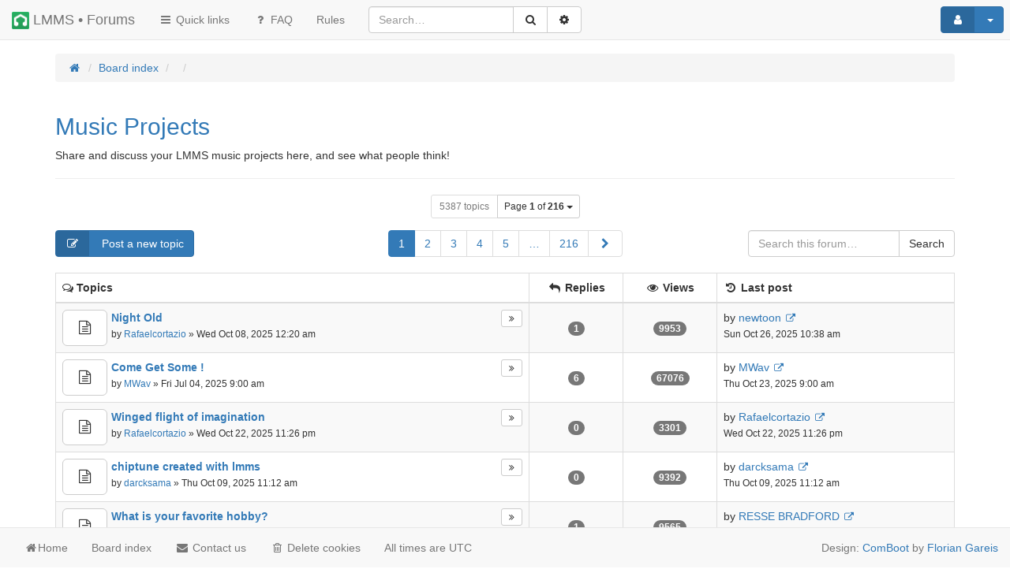

--- FILE ---
content_type: text/html; charset=UTF-8
request_url: https://lmms.io/forum/viewforum.php?f=5&sid=4678c872f46c15215be7436c35e24ceb
body_size: 12229
content:
<!DOCTYPE html>
<html xmlns="http://www.w3.org/1999/xhtml" dir="ltr" lang="en-gb" xml:lang="en-gb">
	<head>

	

	<link rel="icon" type="image/png" href="/img/logo_sm.png">
	<meta charset="utf-8" />
	<meta name="viewport" content="width=device-width, initial-scale=1.0, user-scalable=no" />
	<meta http-equiv="X-UA-Compatible" content="IE=edge" />

	<meta name="comboot-version" content="1.1-rc4">
	<meta name="comboot-channel" content="beta">

	
	<title>Music Projects - LMMS • Forums</title>

			<link rel="alternate" type="application/atom+xml" title="Feed - LMMS • Forums" href="/forum/app.php/feed?sid=3cc6b7b1f882e12f3cdc6b89f66f6386">				<link rel="alternate" type="application/atom+xml" title="Feed - All forums" href="/forum/app.php/feed/forums?sid=3cc6b7b1f882e12f3cdc6b89f66f6386">						<link rel="alternate" type="application/atom+xml" title="Feed - Forum - Music Projects" href="/forum/app.php/feed/forum/5?sid=3cc6b7b1f882e12f3cdc6b89f66f6386">					
			<link rel="canonical" href="https://lmms.io/forum/viewforum.php?f=5">
	
	<!--
		phpBB style name: ComBoot Free
		Based on style:   prosilver (this is the default phpBB3 style)
		Original author:  Tom Beddard ( http://www.subBlue.com/ )
		Modified by: Florian Gareis (http://www.florian-gareis.de)
	-->

		<link href="./assets/css/font-awesome.min.css?assets_version=102" rel="stylesheet">
	<link href="./styles/comboot/theme/stylesheet.css?assets_version=102" rel="stylesheet">

	
	
	
	<!--[if lte IE 9]>
		<link href="./styles/comboot/theme/tweaks.css?assets_version=102" rel="stylesheet">
	<![endif]-->

	
			
				
	<link href="./ext/alfredoramos/markdown/styles/all/theme/css/common.min.css?assets_version=102" rel="stylesheet" media="screen">
<link href="./ext/alfredoramos/markdown/styles/prosilver/theme/css/markdown.min.css?assets_version=102" rel="stylesheet" media="screen">
<link href="./ext/alfredoramos/simplespoiler/styles/all/theme/css/common.min.css?assets_version=102" rel="stylesheet" media="screen">
<link href="./ext/alfredoramos/simplespoiler/styles/prosilver/theme/css/style.min.css?assets_version=102" rel="stylesheet" media="screen">
<link href="./ext/alfredoramos/simplespoiler/styles/prosilver/theme/css/colors.min.css?assets_version=102" rel="stylesheet" media="screen">
<link href="./styles/comboot/theme/comboot/bootstrap.min.css?assets_version=102" rel="stylesheet" media="screen">
<link href="./styles/comboot/theme/comboot/colorpicker.min.css?assets_version=102" rel="stylesheet" media="screen">
<link href="./styles/comboot/theme/comboot/select.min.css?assets_version=102" rel="stylesheet" media="screen">
<link href="./styles/comboot/theme/comboot/highlight.min.css?assets_version=102" rel="stylesheet" media="screen">
<link href="./styles/comboot/theme/comboot/lightbox.min.css?assets_version=102" rel="stylesheet" media="screen">
<link href="./styles/comboot/theme/comboot/slider.min.css?assets_version=102" rel="stylesheet" media="screen">


	
	</head>

	<body id="phpbb" class="nojs notouch section-viewforum ltr  ">

		
		<div id="wrap">
			<a id="top" class="anchor" accesskey="t"></a>
			<div id="page-header">
												<nav class="navbar navbar-default navbar-fixed-top navbar-fix" id="header-nav">
	<!-- Mobile dropdown buttons -->
	<div class="container-fluid">
		<div class="navbar-header">
			<button type="button" class="navbar-toggle pull-left-mobile" id="main-menu-btn" data-toggle="collapse" data-target="#main-menu">
				<i class="fa fa-bars fa-fw" aria-hidden="true"></i>
			</button>
			<a class="navbar-brand" href="./index.php?sid=3cc6b7b1f882e12f3cdc6b89f66f6386"><img class="logo-sm pull-left" height="22px" width="22px" src="/img/logo_sm.png"></img>&nbsp;LMMS • Forums</a>
			<button type="button" class="navbar-toggle pull-right-mobile" id="user-menu-btn" data-toggle="collapse" data-target="#user-menu">
									<i class="fa fa-user fa-fw" aria-hidden="true"></i>
							</button>
										<button type="button" class="navbar-toggle pull-right-mobile" id="search-menu-btn" data-toggle="collapse" data-target="#search-menu">
					<i class="fa fa-search fa-fw" aria-hidden="true"></i>
				</button>
					</div>
		<div class="collapse navbar-collapse pull-left-desktop" id="main-menu">
			<ul class="nav navbar-nav">
				<li id="quick-links" class="dropdown " data-skip-responsive="true">
					<a href="#" class="dropdown-toggle" data-toggle="dropdown" role="button" aria-expanded="false"><i class="fa fa-bars fa-fw" aria-hidden="true"></i> Quick links</a>
					<ul class="dropdown-menu" role="menu">
																																														<li><a href="./search.php?search_id=unanswered&amp;sid=3cc6b7b1f882e12f3cdc6b89f66f6386" role="menuitem">Unanswered topics</a></li>
							<li><a href="./search.php?search_id=active_topics&amp;sid=3cc6b7b1f882e12f3cdc6b89f66f6386" role="menuitem">Active topics</a></li>
							<li class="divider"></li>
							<li><a href="./search.php?sid=3cc6b7b1f882e12f3cdc6b89f66f6386" role="menuitem">Search</a></li>
						
						
											</ul>
				</li>
								<li><a href="/forum/app.php/help/faq?sid=3cc6b7b1f882e12f3cdc6b89f66f6386" title="Frequently Asked Questions"><i class="fa fa-question fa-fw" aria-hidden="true"></i> FAQ</a></li>
													<li data-last-responsive="true">
		<a href="/forum/app.php/rules?sid=3cc6b7b1f882e12f3cdc6b89f66f6386" rel="help" title="View the Rules of this Board" role="menuitem">
			<span>Rules</span>
		</a>
	</li>
			</ul>
		</div>
					<div class="collapse navbar-collapse pull-left-desktop" id="search-menu">
				<form class="navbar-form navbar-left" method="get" id="search" action="./search.php?sid=3cc6b7b1f882e12f3cdc6b89f66f6386">
					<div class="input-group">
						<input class="input-medium search form-control" maxlength="128" type="text" name="keywords" id="search_keywords" size="20" title="Search for keywords" value="" placeholder="Search…" />
						<div class="input-group-btn">
							<input type="hidden" name="fid[0]" value="5" />
<input type="hidden" name="sid" value="3cc6b7b1f882e12f3cdc6b89f66f6386" />

							<button type="submit" class="btn btn-default" title="Search" data-placement="bottom"><i class="fa fa-search fa-fw" aria-hidden="true"></i></button>
							<a href="./search.php?sid=3cc6b7b1f882e12f3cdc6b89f66f6386" class="btn btn-default" title="Advanced search" data-placement="bottom"><i class="fa fa-cog fa-fw" aria-hidden="true"></i></a>
						</div>
					</div>
				</form>
			</div>
						<div class="collapse navbar-collapse pull-right-desktop" id="user-menu">
			<!-- Desktop user menu -->
			<ul class="nav navbar-nav navbar-right hidden-xs fix-right-nav">
								<li class="dropdown">
										<button type="button" class="btn btn-primary btn-labeled navbar-btn dropdown-toggle" data-toggle="dropdown">
													<span class="btn-label"><i class="fa fa-user fa-fw" aria-hidden="true"></i></span>
																		<span class="caret"></span>
					</button>
					<ul class="dropdown-menu">
													<li>
								<form action="./ucp.php?mode=login&amp;sid=3cc6b7b1f882e12f3cdc6b89f66f6386" method="post" id="navloginform" name="loginform">
									<div class="form-group">
										<input type="text" placeholder="Username" name="username" size="10" class="form-control" title="Username"/>
									</div>
									<div class="form-group">
										<input type="password" placeholder="Password" name="password" size="10" class="form-control" title="Password"/>
									</div>
																			<div class="form-group">
											<div class="checkbox">
												<label for="autologin-navbar"><input type="checkbox" name="autologin" id="autologin-navbar" tabindex="4" /> Remember me</label>
											</div>
										</div>
																		<input type="hidden" name="redirect" value="./viewforum.php?f=5&amp;sid=3cc6b7b1f882e12f3cdc6b89f66f6386" />
<input type="hidden" name="creation_time" value="1762406598" />
<input type="hidden" name="form_token" value="828abd61316e226644d30a2714f51bee48e1ee14" />

									<button type="submit" name="login" class="btn btn-primary btn-block"><i class="fa fa-sign-in fa-fw" aria-hidden="true"></i> Login</button>
								</form>
							</li>
															<li class="divider"></li>
								<li><button type="button" class="btn btn-primary btn-block" onclick="window.location.href='./ucp.php?mode=register&amp;sid=3cc6b7b1f882e12f3cdc6b89f66f6386'"><i class="fa fa-user fa-fw" aria-hidden="true"></i> Register</button></li>
																									</ul>
				</li>
							</ul>
			<!-- Mobile user menu -->
			<ul class="nav navbar-nav navbar-right visible-xs fix-right-nav">
									<li>
						<div class="row no-margin-bottom">
							<div class="col-xs-12">
								<button class="btn btn-danger btn-block" type="button" title="Login" onclick="window.location.href='./ucp.php?mode=login&amp;redirect=viewforum.php%3Ff%3D5&amp;sid=3cc6b7b1f882e12f3cdc6b89f66f6386'" accesskey="x"><i class="fa fa-sign-out fa-fw" aria-hidden="true"></i> Login</button>
							</div>
							<br class="col-xs-12"/>
							<br class="col-xs-12"/>
							<div class="col-xs-12">
																	<button class="btn btn-primary btn-block" type="button" onclick="window.location.href='./ucp.php?mode=register&amp;sid=3cc6b7b1f882e12f3cdc6b89f66f6386'"><i class="fa fa-user fa-fw" aria-hidden="true"></i> Register</button>
															</div>
						</div>
					</li>
							</ul>
		</div>
			</div>
</nav>
							</div>

			<div class="jumbotron no-margin-bottom no-padding-bottom"></div>

			
			<a id="start_here" class="anchor"></a>
			<div class="container" id="page-body">
				<div class="row">
					<div class="col-md-12">
																		<ol class="breadcrumb no-margin-bottom" id="nav-breadcrumbs">
															<li><span class="crumb" itemtype="http://data-vocabulary.org/Breadcrumb" itemscope=""><a href="https://lmms.io" data-navbar-reference="home" itemprop="url"><span itemprop="title"><i class="fa fa-home fa-fw" aria-hidden="true"></i></span></a></span></li>
														<li><span class="crumb" itemtype="http://data-vocabulary.org/Breadcrumb" itemscope=""><a href="./index.php?sid=3cc6b7b1f882e12f3cdc6b89f66f6386" title="Board index" data-navbar-reference="home" itemprop="url"><span itemprop="title">Board index</span></a></span></li>
																														<li><span class="crumb" itemtype="http://data-vocabulary.org/Breadcrumb" itemscope=""><a href=""  data-forum-id="2" itemprop="url"><span itemprop="title"></span></a></span></li>
																															<li><span class="crumb" itemtype="http://data-vocabulary.org/Breadcrumb" itemscope=""><a href=""  data-forum-id="5" itemprop="url"><span itemprop="title"></span></a></span></li>
																												</ol>
											</div>
				</div>
				
				

<div class="page-header">
	<h2><a href="./viewforum.php?f=5&amp;sid=3cc6b7b1f882e12f3cdc6b89f66f6386">Music Projects</a></h2>
	<p>Share and discuss your LMMS music projects here, and see what people think!</p></div>


	<div>
		<!-- NOTE: remove the style="display: none" when you want to have the forum description on the forum body -->
			</div>



			<div class="row">
			<div class="col-md-12 text-center">
				<div class="btn-group">
										<a class="btn btn-default btn-sm disabled">5387 topics</a>
											<button type="button" class="btn btn-default btn-sm dropdown-toggle" data-toggle="dropdown" aria-haspopup="true" aria-expanded="false">
							Page <strong>1</strong> of <strong>216</strong> <span class="caret"></span>
						</button>
						<ul class="dropdown-menu jump-to">
							<li>Jump to page:</li>
							<li class="page-jump-form">
								<div class="input-group input-group-sm">
									<input type="number" name="page-number" min="1" maxlength="6" title="Enter the page number you wish to go to" class="form-control" data-per-page="25" data-base-url=".&#x2F;viewforum.php&#x3F;f&#x3D;5&amp;amp&#x3B;sid&#x3D;3cc6b7b1f882e12f3cdc6b89f66f6386" data-start-name="start" />
									<span class="input-group-btn">
										<input class="btn btn-primary btn-sm" value="Go" type="button" />
									</span>
								</div>
							</li>
						</ul>
									</div>
			</div>
		</div>
		<div class="row mobile-fix" >
					<div class="col-md-3 col-sm-6 col-xs-12">
													<a class="btn btn-primary btn-labeled" href="./posting.php?mode=post&amp;f=5&amp;sid=3cc6b7b1f882e12f3cdc6b89f66f6386"><span class="btn-label"><i class="fa fa-pencil-square-o fa-fw" aria-hidden="true"></i></span> Post a new topic</a>
															</div>
							<div class="col-sm-6 hidden-xs text-center">
				<nav>
	<ul class="pagination no-margin">
									<li class="active"><span>1</span></li>
												<li><a href="./viewforum.php?f=5&amp;sid=3cc6b7b1f882e12f3cdc6b89f66f6386&amp;start=25" role="button">2</a></li>
												<li><a href="./viewforum.php?f=5&amp;sid=3cc6b7b1f882e12f3cdc6b89f66f6386&amp;start=50" role="button">3</a></li>
												<li><a href="./viewforum.php?f=5&amp;sid=3cc6b7b1f882e12f3cdc6b89f66f6386&amp;start=75" role="button">4</a></li>
												<li><a href="./viewforum.php?f=5&amp;sid=3cc6b7b1f882e12f3cdc6b89f66f6386&amp;start=100" role="button">5</a></li>
												<li class="ellipsis" role="separator"><span>…</span></li>
												<li><a href="./viewforum.php?f=5&amp;sid=3cc6b7b1f882e12f3cdc6b89f66f6386&amp;start=5375" role="button">216</a></li>
												<li><a href="./viewforum.php?f=5&amp;sid=3cc6b7b1f882e12f3cdc6b89f66f6386&amp;start=25" aria-label="Next" rel="next" role="button"><span class="sr-only">Next</span> <i class="fa fa-chevron-right fa-fw" aria-hidden="true"></i></a></li>
						</ul>
</nav>
			</div>
							<div class="col-md-3 col-xs-12 pull-right" role="search">
				<form action="./search.php?sid=3cc6b7b1f882e12f3cdc6b89f66f6386" method="get" class="form-search pull-right" style="margin:0;">
					<div class="input-group">
						<input class="input-medium search form-control" type="text" name="keywords" size="20" placeholder="Search this forum…"/>
						<span class="input-group-btn">
							<input type="hidden" name="fid[0]" value="5" />
<input type="hidden" name="sid" value="3cc6b7b1f882e12f3cdc6b89f66f6386" />

							<button type="submit" class="btn btn-default">Search</button>
						</span>
					</div>
				</form>
			</div>
			</div>



	
			<div class="table-responsive ">
			<table class="table table-striped table-bordered table-hover">
				<thead class="topiclist">
					<tr class="header">
						<th class="forum-name"><i class="fa fa-comments-o" aria-hidden="true"></i> Topics</th>
						<th class="posts hidden-xs"><i class="fa fa-reply fa-fw" aria-hidden="true"></i> Replies</th>
						<th class="views hidden-xs"><i class="fa fa-eye fa-fw" aria-hidden="true"></i> Views</th>
						<th class="lastpost hidden-xs"><i class="fa fa-history fa-fw" aria-hidden="true"></i> <span>Last post</span></th>
					</tr>
				</thead>
				<tbody class="topiclist topics">
											<tr class="t-row clickable" onclick="location.href='./viewtopic.php?t=37661&amp;sid=3cc6b7b1f882e12f3cdc6b89f66f6386'">
												<td class="topic-name " title="No unread posts">
														<div class="pull-left forum-topic-icon">
								<a href="./viewtopic.php?t=37661&amp;sid=3cc6b7b1f882e12f3cdc6b89f66f6386" class="btn btn-default btn-lg tooltip-link hidden-xs" title="No unread posts">
			<i class="fa fa-file-text-o fa-fw" aria-hidden="true"></i>
	</a>
<div class="visible-xs-inline">
			<i class="fa fa-file-text-o fa-fw" aria-hidden="true"></i>
	</div>							</div>
							<div class="pull-right topic-pagination">
								<div class="btn-group pagination-line">
																																																																																		<a class="btn btn-default btn-xs tooltip-link" href="./viewtopic.php?p=86407&amp;sid=3cc6b7b1f882e12f3cdc6b89f66f6386#p86407"  title="Last post"><i class="fa fa-angle-double-right fa-fw" aria-hidden="true"></i></a>
																	</div>
							</div>
														<a href="./viewtopic.php?t=37661&amp;sid=3cc6b7b1f882e12f3cdc6b89f66f6386" class="topictitle"><strong>Night Old</strong></a>
							<div class="hidden-xs">
								<small>
									by <a href="./memberlist.php?mode=viewprofile&amp;u=4746&amp;sid=3cc6b7b1f882e12f3cdc6b89f66f6386" class="username">Rafaelcortazio</a> &raquo; Wed Oct 08, 2025 12:20 am
																	</small>
							</div>
																						<div class="visible-xs-block">
									<small>
										Last post by <a href="./memberlist.php?mode=viewprofile&amp;u=8424&amp;sid=3cc6b7b1f882e12f3cdc6b89f66f6386" class="username">newtoon</a> &laquo; <a href="./viewtopic.php?p=86407&amp;sid=3cc6b7b1f882e12f3cdc6b89f66f6386#p86407" title="Go to last post">Sun Oct 26, 2025 10:38 am</a>
																															<br/>Replies: <strong>1</strong>
																			</small>
								</div>
																			</td>
						<td class="posts hidden-xs ">
							<span class="badge">1</span>
						</td>
						<td class="views hidden-xs ">
							<span class="badge">9953</span>
						</td>
						<td class="lastpost hidden-xs ">
							<span>
								<dfn>Last post </dfn>by <a href="./memberlist.php?mode=viewprofile&amp;u=8424&amp;sid=3cc6b7b1f882e12f3cdc6b89f66f6386" class="username">newtoon</a>
								<small><a href="./viewtopic.php?p=86407&amp;sid=3cc6b7b1f882e12f3cdc6b89f66f6386#p86407" title="Go to last post"><i class="fa fa-external-link fa-fw" aria-hidden="true"></i></a><br />Sun Oct 26, 2025 10:38 am</small>
							</span>
						</td>
											</tr>
					
				
											<tr class="t-row clickable" onclick="location.href='./viewtopic.php?t=37631&amp;sid=3cc6b7b1f882e12f3cdc6b89f66f6386'">
												<td class="topic-name " title="No unread posts">
														<div class="pull-left forum-topic-icon">
								<a href="./viewtopic.php?t=37631&amp;sid=3cc6b7b1f882e12f3cdc6b89f66f6386" class="btn btn-default btn-lg tooltip-link hidden-xs" title="No unread posts">
			<i class="fa fa-file-text-o fa-fw" aria-hidden="true"></i>
	</a>
<div class="visible-xs-inline">
			<i class="fa fa-file-text-o fa-fw" aria-hidden="true"></i>
	</div>							</div>
							<div class="pull-right topic-pagination">
								<div class="btn-group pagination-line">
																																																																																		<a class="btn btn-default btn-xs tooltip-link" href="./viewtopic.php?p=86405&amp;sid=3cc6b7b1f882e12f3cdc6b89f66f6386#p86405"  title="Last post"><i class="fa fa-angle-double-right fa-fw" aria-hidden="true"></i></a>
																	</div>
							</div>
														<a href="./viewtopic.php?t=37631&amp;sid=3cc6b7b1f882e12f3cdc6b89f66f6386" class="topictitle"><strong>Come Get Some !</strong></a>
							<div class="hidden-xs">
								<small>
									by <a href="./memberlist.php?mode=viewprofile&amp;u=10402&amp;sid=3cc6b7b1f882e12f3cdc6b89f66f6386" class="username">MWav</a> &raquo; Fri Jul 04, 2025 9:00 am
																	</small>
							</div>
																						<div class="visible-xs-block">
									<small>
										Last post by <a href="./memberlist.php?mode=viewprofile&amp;u=10402&amp;sid=3cc6b7b1f882e12f3cdc6b89f66f6386" class="username">MWav</a> &laquo; <a href="./viewtopic.php?p=86405&amp;sid=3cc6b7b1f882e12f3cdc6b89f66f6386#p86405" title="Go to last post">Thu Oct 23, 2025 9:00 am</a>
																															<br/>Replies: <strong>6</strong>
																			</small>
								</div>
																			</td>
						<td class="posts hidden-xs ">
							<span class="badge">6</span>
						</td>
						<td class="views hidden-xs ">
							<span class="badge">67076</span>
						</td>
						<td class="lastpost hidden-xs ">
							<span>
								<dfn>Last post </dfn>by <a href="./memberlist.php?mode=viewprofile&amp;u=10402&amp;sid=3cc6b7b1f882e12f3cdc6b89f66f6386" class="username">MWav</a>
								<small><a href="./viewtopic.php?p=86405&amp;sid=3cc6b7b1f882e12f3cdc6b89f66f6386#p86405" title="Go to last post"><i class="fa fa-external-link fa-fw" aria-hidden="true"></i></a><br />Thu Oct 23, 2025 9:00 am</small>
							</span>
						</td>
											</tr>
					
				
											<tr class="t-row clickable" onclick="location.href='./viewtopic.php?t=37663&amp;sid=3cc6b7b1f882e12f3cdc6b89f66f6386'">
												<td class="topic-name " title="No unread posts">
														<div class="pull-left forum-topic-icon">
								<a href="./viewtopic.php?t=37663&amp;sid=3cc6b7b1f882e12f3cdc6b89f66f6386" class="btn btn-default btn-lg tooltip-link hidden-xs" title="No unread posts">
			<i class="fa fa-file-text-o fa-fw" aria-hidden="true"></i>
	</a>
<div class="visible-xs-inline">
			<i class="fa fa-file-text-o fa-fw" aria-hidden="true"></i>
	</div>							</div>
							<div class="pull-right topic-pagination">
								<div class="btn-group pagination-line">
																																																																																		<a class="btn btn-default btn-xs tooltip-link" href="./viewtopic.php?p=86404&amp;sid=3cc6b7b1f882e12f3cdc6b89f66f6386#p86404"  title="Last post"><i class="fa fa-angle-double-right fa-fw" aria-hidden="true"></i></a>
																	</div>
							</div>
														<a href="./viewtopic.php?t=37663&amp;sid=3cc6b7b1f882e12f3cdc6b89f66f6386" class="topictitle"><strong>Winged flight of imagination</strong></a>
							<div class="hidden-xs">
								<small>
									by <a href="./memberlist.php?mode=viewprofile&amp;u=4746&amp;sid=3cc6b7b1f882e12f3cdc6b89f66f6386" class="username">Rafaelcortazio</a> &raquo; Wed Oct 22, 2025 11:26 pm
																	</small>
							</div>
																						<div class="visible-xs-block">
									<small>
										Last post by <a href="./memberlist.php?mode=viewprofile&amp;u=4746&amp;sid=3cc6b7b1f882e12f3cdc6b89f66f6386" class="username">Rafaelcortazio</a> &laquo; <a href="./viewtopic.php?p=86404&amp;sid=3cc6b7b1f882e12f3cdc6b89f66f6386#p86404" title="Go to last post">Wed Oct 22, 2025 11:26 pm</a>
																													</small>
								</div>
																			</td>
						<td class="posts hidden-xs ">
							<span class="badge">0</span>
						</td>
						<td class="views hidden-xs ">
							<span class="badge">3301</span>
						</td>
						<td class="lastpost hidden-xs ">
							<span>
								<dfn>Last post </dfn>by <a href="./memberlist.php?mode=viewprofile&amp;u=4746&amp;sid=3cc6b7b1f882e12f3cdc6b89f66f6386" class="username">Rafaelcortazio</a>
								<small><a href="./viewtopic.php?p=86404&amp;sid=3cc6b7b1f882e12f3cdc6b89f66f6386#p86404" title="Go to last post"><i class="fa fa-external-link fa-fw" aria-hidden="true"></i></a><br />Wed Oct 22, 2025 11:26 pm</small>
							</span>
						</td>
											</tr>
					
				
											<tr class="t-row clickable" onclick="location.href='./viewtopic.php?t=37662&amp;sid=3cc6b7b1f882e12f3cdc6b89f66f6386'">
												<td class="topic-name " title="No unread posts">
														<div class="pull-left forum-topic-icon">
								<a href="./viewtopic.php?t=37662&amp;sid=3cc6b7b1f882e12f3cdc6b89f66f6386" class="btn btn-default btn-lg tooltip-link hidden-xs" title="No unread posts">
			<i class="fa fa-file-text-o fa-fw" aria-hidden="true"></i>
	</a>
<div class="visible-xs-inline">
			<i class="fa fa-file-text-o fa-fw" aria-hidden="true"></i>
	</div>							</div>
							<div class="pull-right topic-pagination">
								<div class="btn-group pagination-line">
																																																																																		<a class="btn btn-default btn-xs tooltip-link" href="./viewtopic.php?p=86396&amp;sid=3cc6b7b1f882e12f3cdc6b89f66f6386#p86396"  title="Last post"><i class="fa fa-angle-double-right fa-fw" aria-hidden="true"></i></a>
																	</div>
							</div>
														<a href="./viewtopic.php?t=37662&amp;sid=3cc6b7b1f882e12f3cdc6b89f66f6386" class="topictitle"><strong>chiptune created with lmms</strong></a>
							<div class="hidden-xs">
								<small>
									by <a href="./memberlist.php?mode=viewprofile&amp;u=11650&amp;sid=3cc6b7b1f882e12f3cdc6b89f66f6386" class="username">darcksama</a> &raquo; Thu Oct 09, 2025 11:12 am
																	</small>
							</div>
																						<div class="visible-xs-block">
									<small>
										Last post by <a href="./memberlist.php?mode=viewprofile&amp;u=11650&amp;sid=3cc6b7b1f882e12f3cdc6b89f66f6386" class="username">darcksama</a> &laquo; <a href="./viewtopic.php?p=86396&amp;sid=3cc6b7b1f882e12f3cdc6b89f66f6386#p86396" title="Go to last post">Thu Oct 09, 2025 11:12 am</a>
																													</small>
								</div>
																			</td>
						<td class="posts hidden-xs ">
							<span class="badge">0</span>
						</td>
						<td class="views hidden-xs ">
							<span class="badge">9392</span>
						</td>
						<td class="lastpost hidden-xs ">
							<span>
								<dfn>Last post </dfn>by <a href="./memberlist.php?mode=viewprofile&amp;u=11650&amp;sid=3cc6b7b1f882e12f3cdc6b89f66f6386" class="username">darcksama</a>
								<small><a href="./viewtopic.php?p=86396&amp;sid=3cc6b7b1f882e12f3cdc6b89f66f6386#p86396" title="Go to last post"><i class="fa fa-external-link fa-fw" aria-hidden="true"></i></a><br />Thu Oct 09, 2025 11:12 am</small>
							</span>
						</td>
											</tr>
					
				
											<tr class="t-row clickable" onclick="location.href='./viewtopic.php?t=36895&amp;sid=3cc6b7b1f882e12f3cdc6b89f66f6386'">
												<td class="topic-name " title="No unread posts">
														<div class="pull-left forum-topic-icon">
								<a href="./viewtopic.php?t=36895&amp;sid=3cc6b7b1f882e12f3cdc6b89f66f6386" class="btn btn-default btn-lg tooltip-link hidden-xs" title="No unread posts">
			<i class="fa fa-file-text-o fa-fw" aria-hidden="true"></i>
	</a>
<div class="visible-xs-inline">
			<i class="fa fa-file-text-o fa-fw" aria-hidden="true"></i>
	</div>							</div>
							<div class="pull-right topic-pagination">
								<div class="btn-group pagination-line">
																																																																																		<a class="btn btn-default btn-xs tooltip-link" href="./viewtopic.php?p=86391&amp;sid=3cc6b7b1f882e12f3cdc6b89f66f6386#p86391"  title="Last post"><i class="fa fa-angle-double-right fa-fw" aria-hidden="true"></i></a>
																	</div>
							</div>
														<a href="./viewtopic.php?t=36895&amp;sid=3cc6b7b1f882e12f3cdc6b89f66f6386" class="topictitle"><strong>What is your favorite hobby?</strong></a>
							<div class="hidden-xs">
								<small>
									by <a href="./memberlist.php?mode=viewprofile&amp;u=11791&amp;sid=3cc6b7b1f882e12f3cdc6b89f66f6386" class="username">LillianFelly</a> &raquo; Tue Feb 27, 2024 9:58 am
																	</small>
							</div>
																						<div class="visible-xs-block">
									<small>
										Last post by <a href="./memberlist.php?mode=viewprofile&amp;u=11505&amp;sid=3cc6b7b1f882e12f3cdc6b89f66f6386" class="username">RESSE BRADFORD</a> &laquo; <a href="./viewtopic.php?p=86391&amp;sid=3cc6b7b1f882e12f3cdc6b89f66f6386#p86391" title="Go to last post">Mon Oct 06, 2025 1:13 pm</a>
																															<br/>Replies: <strong>1</strong>
																			</small>
								</div>
																			</td>
						<td class="posts hidden-xs ">
							<span class="badge">1</span>
						</td>
						<td class="views hidden-xs ">
							<span class="badge">9565</span>
						</td>
						<td class="lastpost hidden-xs ">
							<span>
								<dfn>Last post </dfn>by <a href="./memberlist.php?mode=viewprofile&amp;u=11505&amp;sid=3cc6b7b1f882e12f3cdc6b89f66f6386" class="username">RESSE BRADFORD</a>
								<small><a href="./viewtopic.php?p=86391&amp;sid=3cc6b7b1f882e12f3cdc6b89f66f6386#p86391" title="Go to last post"><i class="fa fa-external-link fa-fw" aria-hidden="true"></i></a><br />Mon Oct 06, 2025 1:13 pm</small>
							</span>
						</td>
											</tr>
					
				
											<tr class="t-row clickable" onclick="location.href='./viewtopic.php?t=37658&amp;sid=3cc6b7b1f882e12f3cdc6b89f66f6386'">
												<td class="topic-name " title="No unread posts">
														<div class="pull-left forum-topic-icon">
								<a href="./viewtopic.php?t=37658&amp;sid=3cc6b7b1f882e12f3cdc6b89f66f6386" class="btn btn-default btn-lg tooltip-link hidden-xs" title="No unread posts">
			<i class="fa fa-file-text-o fa-fw" aria-hidden="true"></i>
	</a>
<div class="visible-xs-inline">
			<i class="fa fa-file-text-o fa-fw" aria-hidden="true"></i>
	</div>							</div>
							<div class="pull-right topic-pagination">
								<div class="btn-group pagination-line">
																																																																																		<a class="btn btn-default btn-xs tooltip-link" href="./viewtopic.php?p=86388&amp;sid=3cc6b7b1f882e12f3cdc6b89f66f6386#p86388"  title="Last post"><i class="fa fa-angle-double-right fa-fw" aria-hidden="true"></i></a>
																	</div>
							</div>
														<a href="./viewtopic.php?t=37658&amp;sid=3cc6b7b1f882e12f3cdc6b89f66f6386" class="topictitle"><strong>Mirrorthorn</strong></a>
							<div class="hidden-xs">
								<small>
									by <a href="./memberlist.php?mode=viewprofile&amp;u=4746&amp;sid=3cc6b7b1f882e12f3cdc6b89f66f6386" class="username">Rafaelcortazio</a> &raquo; Sat Sep 27, 2025 3:54 am
																	</small>
							</div>
																						<div class="visible-xs-block">
									<small>
										Last post by <a href="./memberlist.php?mode=viewprofile&amp;u=4746&amp;sid=3cc6b7b1f882e12f3cdc6b89f66f6386" class="username">Rafaelcortazio</a> &laquo; <a href="./viewtopic.php?p=86388&amp;sid=3cc6b7b1f882e12f3cdc6b89f66f6386#p86388" title="Go to last post">Sat Sep 27, 2025 3:54 am</a>
																													</small>
								</div>
																			</td>
						<td class="posts hidden-xs ">
							<span class="badge">0</span>
						</td>
						<td class="views hidden-xs ">
							<span class="badge">22390</span>
						</td>
						<td class="lastpost hidden-xs ">
							<span>
								<dfn>Last post </dfn>by <a href="./memberlist.php?mode=viewprofile&amp;u=4746&amp;sid=3cc6b7b1f882e12f3cdc6b89f66f6386" class="username">Rafaelcortazio</a>
								<small><a href="./viewtopic.php?p=86388&amp;sid=3cc6b7b1f882e12f3cdc6b89f66f6386#p86388" title="Go to last post"><i class="fa fa-external-link fa-fw" aria-hidden="true"></i></a><br />Sat Sep 27, 2025 3:54 am</small>
							</span>
						</td>
											</tr>
					
				
											<tr class="t-row clickable" onclick="location.href='./viewtopic.php?t=37657&amp;sid=3cc6b7b1f882e12f3cdc6b89f66f6386'">
												<td class="topic-name " title="No unread posts">
														<div class="pull-left forum-topic-icon">
								<a href="./viewtopic.php?t=37657&amp;sid=3cc6b7b1f882e12f3cdc6b89f66f6386" class="btn btn-default btn-lg tooltip-link hidden-xs" title="No unread posts">
			<i class="fa fa-file-text-o fa-fw" aria-hidden="true"></i>
	</a>
<div class="visible-xs-inline">
			<i class="fa fa-file-text-o fa-fw" aria-hidden="true"></i>
	</div>							</div>
							<div class="pull-right topic-pagination">
								<div class="btn-group pagination-line">
																																																																																		<a class="btn btn-default btn-xs tooltip-link" href="./viewtopic.php?p=86387&amp;sid=3cc6b7b1f882e12f3cdc6b89f66f6386#p86387"  title="Last post"><i class="fa fa-angle-double-right fa-fw" aria-hidden="true"></i></a>
																	</div>
							</div>
														<a href="./viewtopic.php?t=37657&amp;sid=3cc6b7b1f882e12f3cdc6b89f66f6386" class="topictitle"><strong>Final 2025 Post-Punk Beat #125--Cunning Kisses</strong></a>
							<div class="hidden-xs">
								<small>
									by <a href="./memberlist.php?mode=viewprofile&amp;u=6444&amp;sid=3cc6b7b1f882e12f3cdc6b89f66f6386" class="username">emanthehouseboy</a> &raquo; Thu Sep 25, 2025 1:40 pm
																	</small>
							</div>
																						<div class="visible-xs-block">
									<small>
										Last post by <a href="./memberlist.php?mode=viewprofile&amp;u=6444&amp;sid=3cc6b7b1f882e12f3cdc6b89f66f6386" class="username">emanthehouseboy</a> &laquo; <a href="./viewtopic.php?p=86387&amp;sid=3cc6b7b1f882e12f3cdc6b89f66f6386#p86387" title="Go to last post">Thu Sep 25, 2025 1:40 pm</a>
																													</small>
								</div>
																			</td>
						<td class="posts hidden-xs ">
							<span class="badge">0</span>
						</td>
						<td class="views hidden-xs ">
							<span class="badge">19159</span>
						</td>
						<td class="lastpost hidden-xs ">
							<span>
								<dfn>Last post </dfn>by <a href="./memberlist.php?mode=viewprofile&amp;u=6444&amp;sid=3cc6b7b1f882e12f3cdc6b89f66f6386" class="username">emanthehouseboy</a>
								<small><a href="./viewtopic.php?p=86387&amp;sid=3cc6b7b1f882e12f3cdc6b89f66f6386#p86387" title="Go to last post"><i class="fa fa-external-link fa-fw" aria-hidden="true"></i></a><br />Thu Sep 25, 2025 1:40 pm</small>
							</span>
						</td>
											</tr>
					
				
											<tr class="t-row clickable" onclick="location.href='./viewtopic.php?t=37624&amp;sid=3cc6b7b1f882e12f3cdc6b89f66f6386'">
												<td class="topic-name " title="No unread posts">
														<div class="pull-left forum-topic-icon">
								<a href="./viewtopic.php?t=37624&amp;sid=3cc6b7b1f882e12f3cdc6b89f66f6386" class="btn btn-default btn-lg tooltip-link hidden-xs" title="No unread posts">
			<i class="fa fa-file-text-o fa-fw" aria-hidden="true"></i>
	</a>
<div class="visible-xs-inline">
			<i class="fa fa-file-text-o fa-fw" aria-hidden="true"></i>
	</div>							</div>
							<div class="pull-right topic-pagination">
								<div class="btn-group pagination-line">
																																																																																		<a class="btn btn-default btn-xs tooltip-link" href="./viewtopic.php?p=86384&amp;sid=3cc6b7b1f882e12f3cdc6b89f66f6386#p86384"  title="Last post"><i class="fa fa-angle-double-right fa-fw" aria-hidden="true"></i></a>
																	</div>
							</div>
														<a href="./viewtopic.php?t=37624&amp;sid=3cc6b7b1f882e12f3cdc6b89f66f6386" class="topictitle"><strong>&quot;Turn&quot; Triphop/Downtempo</strong></a>
							<div class="hidden-xs">
								<small>
									by <a href="./memberlist.php?mode=viewprofile&amp;u=7166&amp;sid=3cc6b7b1f882e12f3cdc6b89f66f6386" class="username">Takatankata</a> &raquo; Mon Jun 23, 2025 5:49 pm
																	</small>
							</div>
																						<div class="visible-xs-block">
									<small>
										Last post by <a href="./memberlist.php?mode=viewprofile&amp;u=668&amp;sid=3cc6b7b1f882e12f3cdc6b89f66f6386" style="color: #00AA00;" class="username-coloured">brandystarbrite</a> &laquo; <a href="./viewtopic.php?p=86384&amp;sid=3cc6b7b1f882e12f3cdc6b89f66f6386#p86384" title="Go to last post">Thu Sep 25, 2025 3:11 am</a>
																															<br/>Replies: <strong>1</strong>
																			</small>
								</div>
																			</td>
						<td class="posts hidden-xs ">
							<span class="badge">1</span>
						</td>
						<td class="views hidden-xs ">
							<span class="badge">55259</span>
						</td>
						<td class="lastpost hidden-xs ">
							<span>
								<dfn>Last post </dfn>by <a href="./memberlist.php?mode=viewprofile&amp;u=668&amp;sid=3cc6b7b1f882e12f3cdc6b89f66f6386" style="color: #00AA00;" class="username-coloured">brandystarbrite</a>
								<small><a href="./viewtopic.php?p=86384&amp;sid=3cc6b7b1f882e12f3cdc6b89f66f6386#p86384" title="Go to last post"><i class="fa fa-external-link fa-fw" aria-hidden="true"></i></a><br />Thu Sep 25, 2025 3:11 am</small>
							</span>
						</td>
											</tr>
					
				
											<tr class="t-row clickable" onclick="location.href='./viewtopic.php?t=37622&amp;sid=3cc6b7b1f882e12f3cdc6b89f66f6386'">
												<td class="topic-name " title="No unread posts">
														<div class="pull-left forum-topic-icon">
								<a href="./viewtopic.php?t=37622&amp;sid=3cc6b7b1f882e12f3cdc6b89f66f6386" class="btn btn-default btn-lg tooltip-link hidden-xs" title="No unread posts">
			<i class="fa fa-file-text-o fa-fw" aria-hidden="true"></i>
	</a>
<div class="visible-xs-inline">
			<i class="fa fa-file-text-o fa-fw" aria-hidden="true"></i>
	</div>							</div>
							<div class="pull-right topic-pagination">
								<div class="btn-group pagination-line">
																																																																																		<a class="btn btn-default btn-xs tooltip-link" href="./viewtopic.php?p=86383&amp;sid=3cc6b7b1f882e12f3cdc6b89f66f6386#p86383"  title="Last post"><i class="fa fa-angle-double-right fa-fw" aria-hidden="true"></i></a>
																	</div>
							</div>
														<a href="./viewtopic.php?t=37622&amp;sid=3cc6b7b1f882e12f3cdc6b89f66f6386" class="topictitle"><strong>The Soul That Emanates Success</strong></a>
							<div class="hidden-xs">
								<small>
									by <a href="./memberlist.php?mode=viewprofile&amp;u=4746&amp;sid=3cc6b7b1f882e12f3cdc6b89f66f6386" class="username">Rafaelcortazio</a> &raquo; Sat Jun 14, 2025 10:39 pm
																	</small>
							</div>
																						<div class="visible-xs-block">
									<small>
										Last post by <a href="./memberlist.php?mode=viewprofile&amp;u=668&amp;sid=3cc6b7b1f882e12f3cdc6b89f66f6386" style="color: #00AA00;" class="username-coloured">brandystarbrite</a> &laquo; <a href="./viewtopic.php?p=86383&amp;sid=3cc6b7b1f882e12f3cdc6b89f66f6386#p86383" title="Go to last post">Thu Sep 25, 2025 3:03 am</a>
																															<br/>Replies: <strong>1</strong>
																			</small>
								</div>
																			</td>
						<td class="posts hidden-xs ">
							<span class="badge">1</span>
						</td>
						<td class="views hidden-xs ">
							<span class="badge">51691</span>
						</td>
						<td class="lastpost hidden-xs ">
							<span>
								<dfn>Last post </dfn>by <a href="./memberlist.php?mode=viewprofile&amp;u=668&amp;sid=3cc6b7b1f882e12f3cdc6b89f66f6386" style="color: #00AA00;" class="username-coloured">brandystarbrite</a>
								<small><a href="./viewtopic.php?p=86383&amp;sid=3cc6b7b1f882e12f3cdc6b89f66f6386#p86383" title="Go to last post"><i class="fa fa-external-link fa-fw" aria-hidden="true"></i></a><br />Thu Sep 25, 2025 3:03 am</small>
							</span>
						</td>
											</tr>
					
				
											<tr class="t-row clickable" onclick="location.href='./viewtopic.php?t=37646&amp;sid=3cc6b7b1f882e12f3cdc6b89f66f6386'">
												<td class="topic-name " title="No unread posts">
														<div class="pull-left forum-topic-icon">
								<a href="./viewtopic.php?t=37646&amp;sid=3cc6b7b1f882e12f3cdc6b89f66f6386" class="btn btn-default btn-lg tooltip-link hidden-xs" title="No unread posts">
			<i class="fa fa-file-text-o fa-fw" aria-hidden="true"></i>
	</a>
<div class="visible-xs-inline">
			<i class="fa fa-file-text-o fa-fw" aria-hidden="true"></i>
	</div>							</div>
							<div class="pull-right topic-pagination">
								<div class="btn-group pagination-line">
																																																																																		<a class="btn btn-default btn-xs tooltip-link" href="./viewtopic.php?p=86382&amp;sid=3cc6b7b1f882e12f3cdc6b89f66f6386#p86382"  title="Last post"><i class="fa fa-angle-double-right fa-fw" aria-hidden="true"></i></a>
																	</div>
							</div>
														<a href="./viewtopic.php?t=37646&amp;sid=3cc6b7b1f882e12f3cdc6b89f66f6386" class="topictitle"><strong>Two New (And Final) Summer Dancehall Beats</strong></a>
							<div class="hidden-xs">
								<small>
									by <a href="./memberlist.php?mode=viewprofile&amp;u=6444&amp;sid=3cc6b7b1f882e12f3cdc6b89f66f6386" class="username">emanthehouseboy</a> &raquo; Fri Aug 15, 2025 11:48 pm
																	</small>
							</div>
																						<div class="visible-xs-block">
									<small>
										Last post by <a href="./memberlist.php?mode=viewprofile&amp;u=668&amp;sid=3cc6b7b1f882e12f3cdc6b89f66f6386" style="color: #00AA00;" class="username-coloured">brandystarbrite</a> &laquo; <a href="./viewtopic.php?p=86382&amp;sid=3cc6b7b1f882e12f3cdc6b89f66f6386#p86382" title="Go to last post">Thu Sep 25, 2025 2:55 am</a>
																															<br/>Replies: <strong>1</strong>
																			</small>
								</div>
																			</td>
						<td class="posts hidden-xs ">
							<span class="badge">1</span>
						</td>
						<td class="views hidden-xs ">
							<span class="badge">46209</span>
						</td>
						<td class="lastpost hidden-xs ">
							<span>
								<dfn>Last post </dfn>by <a href="./memberlist.php?mode=viewprofile&amp;u=668&amp;sid=3cc6b7b1f882e12f3cdc6b89f66f6386" style="color: #00AA00;" class="username-coloured">brandystarbrite</a>
								<small><a href="./viewtopic.php?p=86382&amp;sid=3cc6b7b1f882e12f3cdc6b89f66f6386#p86382" title="Go to last post"><i class="fa fa-external-link fa-fw" aria-hidden="true"></i></a><br />Thu Sep 25, 2025 2:55 am</small>
							</span>
						</td>
											</tr>
					
				
											<tr class="t-row clickable" onclick="location.href='./viewtopic.php?t=37652&amp;sid=3cc6b7b1f882e12f3cdc6b89f66f6386'">
												<td class="topic-name " title="No unread posts">
														<div class="pull-left forum-topic-icon">
								<a href="./viewtopic.php?t=37652&amp;sid=3cc6b7b1f882e12f3cdc6b89f66f6386" class="btn btn-default btn-lg tooltip-link hidden-xs" title="No unread posts">
			<i class="fa fa-file-text-o fa-fw" aria-hidden="true"></i>
	</a>
<div class="visible-xs-inline">
			<i class="fa fa-file-text-o fa-fw" aria-hidden="true"></i>
	</div>							</div>
							<div class="pull-right topic-pagination">
								<div class="btn-group pagination-line">
																																																																																		<a class="btn btn-default btn-xs tooltip-link" href="./viewtopic.php?p=86379&amp;sid=3cc6b7b1f882e12f3cdc6b89f66f6386#p86379"  title="Last post"><i class="fa fa-angle-double-right fa-fw" aria-hidden="true"></i></a>
																	</div>
							</div>
														<a href="./viewtopic.php?t=37652&amp;sid=3cc6b7b1f882e12f3cdc6b89f66f6386" class="topictitle"><strong>New Exploration (Miscellaneous)</strong></a>
							<div class="hidden-xs">
								<small>
									by <a href="./memberlist.php?mode=viewprofile&amp;u=13010&amp;sid=3cc6b7b1f882e12f3cdc6b89f66f6386" class="username">Dr_Green</a> &raquo; Tue Sep 09, 2025 10:00 pm
																	</small>
							</div>
																						<div class="visible-xs-block">
									<small>
										Last post by <a href="./memberlist.php?mode=viewprofile&amp;u=8424&amp;sid=3cc6b7b1f882e12f3cdc6b89f66f6386" class="username">newtoon</a> &laquo; <a href="./viewtopic.php?p=86379&amp;sid=3cc6b7b1f882e12f3cdc6b89f66f6386#p86379" title="Go to last post">Tue Sep 23, 2025 7:19 am</a>
																															<br/>Replies: <strong>1</strong>
																			</small>
								</div>
																			</td>
						<td class="posts hidden-xs ">
							<span class="badge">1</span>
						</td>
						<td class="views hidden-xs ">
							<span class="badge">38156</span>
						</td>
						<td class="lastpost hidden-xs ">
							<span>
								<dfn>Last post </dfn>by <a href="./memberlist.php?mode=viewprofile&amp;u=8424&amp;sid=3cc6b7b1f882e12f3cdc6b89f66f6386" class="username">newtoon</a>
								<small><a href="./viewtopic.php?p=86379&amp;sid=3cc6b7b1f882e12f3cdc6b89f66f6386#p86379" title="Go to last post"><i class="fa fa-external-link fa-fw" aria-hidden="true"></i></a><br />Tue Sep 23, 2025 7:19 am</small>
							</span>
						</td>
											</tr>
					
				
											<tr class="t-row clickable" onclick="location.href='./viewtopic.php?t=37656&amp;sid=3cc6b7b1f882e12f3cdc6b89f66f6386'">
												<td class="topic-name " title="No unread posts">
														<div class="pull-left forum-topic-icon">
								<a href="./viewtopic.php?t=37656&amp;sid=3cc6b7b1f882e12f3cdc6b89f66f6386" class="btn btn-default btn-lg tooltip-link hidden-xs" title="No unread posts">
			<i class="fa fa-file-text-o fa-fw" aria-hidden="true"></i>
	</a>
<div class="visible-xs-inline">
			<i class="fa fa-file-text-o fa-fw" aria-hidden="true"></i>
	</div>							</div>
							<div class="pull-right topic-pagination">
								<div class="btn-group pagination-line">
																																																																																		<a class="btn btn-default btn-xs tooltip-link" href="./viewtopic.php?p=86378&amp;sid=3cc6b7b1f882e12f3cdc6b89f66f6386#p86378"  title="Last post"><i class="fa fa-angle-double-right fa-fw" aria-hidden="true"></i></a>
																	</div>
							</div>
														<a href="./viewtopic.php?t=37656&amp;sid=3cc6b7b1f882e12f3cdc6b89f66f6386" class="topictitle"><strong>4 More New Post-Punk Beats...</strong></a>
							<div class="hidden-xs">
								<small>
									by <a href="./memberlist.php?mode=viewprofile&amp;u=6444&amp;sid=3cc6b7b1f882e12f3cdc6b89f66f6386" class="username">emanthehouseboy</a> &raquo; Sun Sep 21, 2025 7:34 pm
																	</small>
							</div>
																						<div class="visible-xs-block">
									<small>
										Last post by <a href="./memberlist.php?mode=viewprofile&amp;u=6444&amp;sid=3cc6b7b1f882e12f3cdc6b89f66f6386" class="username">emanthehouseboy</a> &laquo; <a href="./viewtopic.php?p=86378&amp;sid=3cc6b7b1f882e12f3cdc6b89f66f6386#p86378" title="Go to last post">Sun Sep 21, 2025 7:34 pm</a>
																													</small>
								</div>
																			</td>
						<td class="posts hidden-xs ">
							<span class="badge">0</span>
						</td>
						<td class="views hidden-xs ">
							<span class="badge">22781</span>
						</td>
						<td class="lastpost hidden-xs ">
							<span>
								<dfn>Last post </dfn>by <a href="./memberlist.php?mode=viewprofile&amp;u=6444&amp;sid=3cc6b7b1f882e12f3cdc6b89f66f6386" class="username">emanthehouseboy</a>
								<small><a href="./viewtopic.php?p=86378&amp;sid=3cc6b7b1f882e12f3cdc6b89f66f6386#p86378" title="Go to last post"><i class="fa fa-external-link fa-fw" aria-hidden="true"></i></a><br />Sun Sep 21, 2025 7:34 pm</small>
							</span>
						</td>
											</tr>
					
				
											<tr class="t-row clickable" onclick="location.href='./viewtopic.php?t=37637&amp;sid=3cc6b7b1f882e12f3cdc6b89f66f6386'">
												<td class="topic-name " title="No unread posts">
														<div class="pull-left forum-topic-icon">
								<a href="./viewtopic.php?t=37637&amp;sid=3cc6b7b1f882e12f3cdc6b89f66f6386" class="btn btn-default btn-lg tooltip-link hidden-xs" title="No unread posts">
			<i class="fa fa-file-text-o fa-fw" aria-hidden="true"></i>
	</a>
<div class="visible-xs-inline">
			<i class="fa fa-file-text-o fa-fw" aria-hidden="true"></i>
	</div>							</div>
							<div class="pull-right topic-pagination">
								<div class="btn-group pagination-line">
																																																																																		<a class="btn btn-default btn-xs tooltip-link" href="./viewtopic.php?p=86377&amp;sid=3cc6b7b1f882e12f3cdc6b89f66f6386#p86377"  title="Last post"><i class="fa fa-angle-double-right fa-fw" aria-hidden="true"></i></a>
																	</div>
							</div>
														<a href="./viewtopic.php?t=37637&amp;sid=3cc6b7b1f882e12f3cdc6b89f66f6386" class="topictitle"><strong>Rotations</strong></a>
							<div class="hidden-xs">
								<small>
									by <a href="./memberlist.php?mode=viewprofile&amp;u=4746&amp;sid=3cc6b7b1f882e12f3cdc6b89f66f6386" class="username">Rafaelcortazio</a> &raquo; Thu Jul 17, 2025 4:14 pm
																	</small>
							</div>
																						<div class="visible-xs-block">
									<small>
										Last post by <a href="./memberlist.php?mode=viewprofile&amp;u=13193&amp;sid=3cc6b7b1f882e12f3cdc6b89f66f6386" class="username">FelixHale</a> &laquo; <a href="./viewtopic.php?p=86377&amp;sid=3cc6b7b1f882e12f3cdc6b89f66f6386#p86377" title="Go to last post">Mon Sep 15, 2025 10:21 am</a>
																															<br/>Replies: <strong>2</strong>
																			</small>
								</div>
																			</td>
						<td class="posts hidden-xs ">
							<span class="badge">2</span>
						</td>
						<td class="views hidden-xs ">
							<span class="badge">50743</span>
						</td>
						<td class="lastpost hidden-xs ">
							<span>
								<dfn>Last post </dfn>by <a href="./memberlist.php?mode=viewprofile&amp;u=13193&amp;sid=3cc6b7b1f882e12f3cdc6b89f66f6386" class="username">FelixHale</a>
								<small><a href="./viewtopic.php?p=86377&amp;sid=3cc6b7b1f882e12f3cdc6b89f66f6386#p86377" title="Go to last post"><i class="fa fa-external-link fa-fw" aria-hidden="true"></i></a><br />Mon Sep 15, 2025 10:21 am</small>
							</span>
						</td>
											</tr>
					
				
											<tr class="t-row clickable" onclick="location.href='./viewtopic.php?t=37654&amp;sid=3cc6b7b1f882e12f3cdc6b89f66f6386'">
												<td class="topic-name " title="No unread posts">
														<div class="pull-left forum-topic-icon">
								<a href="./viewtopic.php?t=37654&amp;sid=3cc6b7b1f882e12f3cdc6b89f66f6386" class="btn btn-default btn-lg tooltip-link hidden-xs" title="No unread posts">
			<i class="fa fa-file-text-o fa-fw" aria-hidden="true"></i>
	</a>
<div class="visible-xs-inline">
			<i class="fa fa-file-text-o fa-fw" aria-hidden="true"></i>
	</div>							</div>
							<div class="pull-right topic-pagination">
								<div class="btn-group pagination-line">
																																																																																		<a class="btn btn-default btn-xs tooltip-link" href="./viewtopic.php?p=86373&amp;sid=3cc6b7b1f882e12f3cdc6b89f66f6386#p86373"  title="Last post"><i class="fa fa-angle-double-right fa-fw" aria-hidden="true"></i></a>
																	</div>
							</div>
														<a href="./viewtopic.php?t=37654&amp;sid=3cc6b7b1f882e12f3cdc6b89f66f6386" class="topictitle"><strong>I can't upload a file on LMMS Sharing Platform somehow.</strong></a>
							<div class="hidden-xs">
								<small>
									by <a href="./memberlist.php?mode=viewprofile&amp;u=13010&amp;sid=3cc6b7b1f882e12f3cdc6b89f66f6386" class="username">Dr_Green</a> &raquo; Sun Sep 14, 2025 4:34 am
																	</small>
							</div>
																						<div class="visible-xs-block">
									<small>
										Last post by <a href="./memberlist.php?mode=viewprofile&amp;u=13010&amp;sid=3cc6b7b1f882e12f3cdc6b89f66f6386" class="username">Dr_Green</a> &laquo; <a href="./viewtopic.php?p=86373&amp;sid=3cc6b7b1f882e12f3cdc6b89f66f6386#p86373" title="Go to last post">Sun Sep 14, 2025 4:47 am</a>
																															<br/>Replies: <strong>1</strong>
																			</small>
								</div>
																			</td>
						<td class="posts hidden-xs ">
							<span class="badge">1</span>
						</td>
						<td class="views hidden-xs ">
							<span class="badge">23516</span>
						</td>
						<td class="lastpost hidden-xs ">
							<span>
								<dfn>Last post </dfn>by <a href="./memberlist.php?mode=viewprofile&amp;u=13010&amp;sid=3cc6b7b1f882e12f3cdc6b89f66f6386" class="username">Dr_Green</a>
								<small><a href="./viewtopic.php?p=86373&amp;sid=3cc6b7b1f882e12f3cdc6b89f66f6386#p86373" title="Go to last post"><i class="fa fa-external-link fa-fw" aria-hidden="true"></i></a><br />Sun Sep 14, 2025 4:47 am</small>
							</span>
						</td>
											</tr>
					
				
											<tr class="t-row clickable" onclick="location.href='./viewtopic.php?t=37653&amp;sid=3cc6b7b1f882e12f3cdc6b89f66f6386'">
												<td class="topic-name " title="No unread posts">
														<div class="pull-left forum-topic-icon">
								<a href="./viewtopic.php?t=37653&amp;sid=3cc6b7b1f882e12f3cdc6b89f66f6386" class="btn btn-default btn-lg tooltip-link hidden-xs" title="No unread posts">
			<i class="fa fa-file-text-o fa-fw" aria-hidden="true"></i>
	</a>
<div class="visible-xs-inline">
			<i class="fa fa-file-text-o fa-fw" aria-hidden="true"></i>
	</div>							</div>
							<div class="pull-right topic-pagination">
								<div class="btn-group pagination-line">
																																																																																		<a class="btn btn-default btn-xs tooltip-link" href="./viewtopic.php?p=86371&amp;sid=3cc6b7b1f882e12f3cdc6b89f66f6386#p86371"  title="Last post"><i class="fa fa-angle-double-right fa-fw" aria-hidden="true"></i></a>
																	</div>
							</div>
														<a href="./viewtopic.php?t=37653&amp;sid=3cc6b7b1f882e12f3cdc6b89f66f6386" class="topictitle"><strong>Aurora Mothership Soundtrack (Drum'n'Bass + Rock)</strong></a>
							<div class="hidden-xs">
								<small>
									by <a href="./memberlist.php?mode=viewprofile&amp;u=13010&amp;sid=3cc6b7b1f882e12f3cdc6b89f66f6386" class="username">Dr_Green</a> &raquo; Wed Sep 10, 2025 3:17 pm
																	</small>
							</div>
																						<div class="visible-xs-block">
									<small>
										Last post by <a href="./memberlist.php?mode=viewprofile&amp;u=13010&amp;sid=3cc6b7b1f882e12f3cdc6b89f66f6386" class="username">Dr_Green</a> &laquo; <a href="./viewtopic.php?p=86371&amp;sid=3cc6b7b1f882e12f3cdc6b89f66f6386#p86371" title="Go to last post">Wed Sep 10, 2025 3:17 pm</a>
																													</small>
								</div>
																			</td>
						<td class="posts hidden-xs ">
							<span class="badge">0</span>
						</td>
						<td class="views hidden-xs ">
							<span class="badge">37793</span>
						</td>
						<td class="lastpost hidden-xs ">
							<span>
								<dfn>Last post </dfn>by <a href="./memberlist.php?mode=viewprofile&amp;u=13010&amp;sid=3cc6b7b1f882e12f3cdc6b89f66f6386" class="username">Dr_Green</a>
								<small><a href="./viewtopic.php?p=86371&amp;sid=3cc6b7b1f882e12f3cdc6b89f66f6386#p86371" title="Go to last post"><i class="fa fa-external-link fa-fw" aria-hidden="true"></i></a><br />Wed Sep 10, 2025 3:17 pm</small>
							</span>
						</td>
											</tr>
					
				
											<tr class="t-row clickable" onclick="location.href='./viewtopic.php?t=37650&amp;sid=3cc6b7b1f882e12f3cdc6b89f66f6386'">
												<td class="topic-name " title="No unread posts">
														<div class="pull-left forum-topic-icon">
								<a href="./viewtopic.php?t=37650&amp;sid=3cc6b7b1f882e12f3cdc6b89f66f6386" class="btn btn-default btn-lg tooltip-link hidden-xs" title="No unread posts">
			<i class="fa fa-file-text-o fa-fw" aria-hidden="true"></i>
	</a>
<div class="visible-xs-inline">
			<i class="fa fa-file-text-o fa-fw" aria-hidden="true"></i>
	</div>							</div>
							<div class="pull-right topic-pagination">
								<div class="btn-group pagination-line">
																																																																																		<a class="btn btn-default btn-xs tooltip-link" href="./viewtopic.php?p=86363&amp;sid=3cc6b7b1f882e12f3cdc6b89f66f6386#p86363"  title="Last post"><i class="fa fa-angle-double-right fa-fw" aria-hidden="true"></i></a>
																	</div>
							</div>
														<a href="./viewtopic.php?t=37650&amp;sid=3cc6b7b1f882e12f3cdc6b89f66f6386" class="topictitle"><strong>Maaaaachines</strong></a>
							<div class="hidden-xs">
								<small>
									by <a href="./memberlist.php?mode=viewprofile&amp;u=8424&amp;sid=3cc6b7b1f882e12f3cdc6b89f66f6386" class="username">newtoon</a> &raquo; Wed Sep 03, 2025 7:50 am
																	</small>
							</div>
																						<div class="visible-xs-block">
									<small>
										Last post by <a href="./memberlist.php?mode=viewprofile&amp;u=8424&amp;sid=3cc6b7b1f882e12f3cdc6b89f66f6386" class="username">newtoon</a> &laquo; <a href="./viewtopic.php?p=86363&amp;sid=3cc6b7b1f882e12f3cdc6b89f66f6386#p86363" title="Go to last post">Wed Sep 03, 2025 7:50 am</a>
																													</small>
								</div>
																			</td>
						<td class="posts hidden-xs ">
							<span class="badge">0</span>
						</td>
						<td class="views hidden-xs ">
							<span class="badge">51606</span>
						</td>
						<td class="lastpost hidden-xs ">
							<span>
								<dfn>Last post </dfn>by <a href="./memberlist.php?mode=viewprofile&amp;u=8424&amp;sid=3cc6b7b1f882e12f3cdc6b89f66f6386" class="username">newtoon</a>
								<small><a href="./viewtopic.php?p=86363&amp;sid=3cc6b7b1f882e12f3cdc6b89f66f6386#p86363" title="Go to last post"><i class="fa fa-external-link fa-fw" aria-hidden="true"></i></a><br />Wed Sep 03, 2025 7:50 am</small>
							</span>
						</td>
											</tr>
					
				
											<tr class="t-row clickable" onclick="location.href='./viewtopic.php?t=37641&amp;sid=3cc6b7b1f882e12f3cdc6b89f66f6386'">
												<td class="topic-name " title="No unread posts">
														<div class="pull-left forum-topic-icon">
								<a href="./viewtopic.php?t=37641&amp;sid=3cc6b7b1f882e12f3cdc6b89f66f6386" class="btn btn-default btn-lg tooltip-link hidden-xs" title="No unread posts">
			<i class="fa fa-file-text-o fa-fw" aria-hidden="true"></i>
	</a>
<div class="visible-xs-inline">
			<i class="fa fa-file-text-o fa-fw" aria-hidden="true"></i>
	</div>							</div>
							<div class="pull-right topic-pagination">
								<div class="btn-group pagination-line">
																																																																																		<a class="btn btn-default btn-xs tooltip-link" href="./viewtopic.php?p=86361&amp;sid=3cc6b7b1f882e12f3cdc6b89f66f6386#p86361"  title="Last post"><i class="fa fa-angle-double-right fa-fw" aria-hidden="true"></i></a>
																	</div>
							</div>
														<a href="./viewtopic.php?t=37641&amp;sid=3cc6b7b1f882e12f3cdc6b89f66f6386" class="topictitle"><strong>Good Rythm Stuff</strong></a>
							<div class="hidden-xs">
								<small>
									by <a href="./memberlist.php?mode=viewprofile&amp;u=8424&amp;sid=3cc6b7b1f882e12f3cdc6b89f66f6386" class="username">newtoon</a> &raquo; Tue Jul 29, 2025 1:42 pm
																	</small>
							</div>
																						<div class="visible-xs-block">
									<small>
										Last post by <a href="./memberlist.php?mode=viewprofile&amp;u=8424&amp;sid=3cc6b7b1f882e12f3cdc6b89f66f6386" class="username">newtoon</a> &laquo; <a href="./viewtopic.php?p=86361&amp;sid=3cc6b7b1f882e12f3cdc6b89f66f6386#p86361" title="Go to last post">Sat Aug 30, 2025 2:04 pm</a>
																															<br/>Replies: <strong>4</strong>
																			</small>
								</div>
																			</td>
						<td class="posts hidden-xs ">
							<span class="badge">4</span>
						</td>
						<td class="views hidden-xs ">
							<span class="badge">41831</span>
						</td>
						<td class="lastpost hidden-xs ">
							<span>
								<dfn>Last post </dfn>by <a href="./memberlist.php?mode=viewprofile&amp;u=8424&amp;sid=3cc6b7b1f882e12f3cdc6b89f66f6386" class="username">newtoon</a>
								<small><a href="./viewtopic.php?p=86361&amp;sid=3cc6b7b1f882e12f3cdc6b89f66f6386#p86361" title="Go to last post"><i class="fa fa-external-link fa-fw" aria-hidden="true"></i></a><br />Sat Aug 30, 2025 2:04 pm</small>
							</span>
						</td>
											</tr>
					
				
											<tr class="t-row clickable" onclick="location.href='./viewtopic.php?t=37647&amp;sid=3cc6b7b1f882e12f3cdc6b89f66f6386'">
												<td class="topic-name " title="No unread posts">
														<div class="pull-left forum-topic-icon">
								<a href="./viewtopic.php?t=37647&amp;sid=3cc6b7b1f882e12f3cdc6b89f66f6386" class="btn btn-default btn-lg tooltip-link hidden-xs" title="No unread posts">
			<i class="fa fa-file-text-o fa-fw" aria-hidden="true"></i>
	</a>
<div class="visible-xs-inline">
			<i class="fa fa-file-text-o fa-fw" aria-hidden="true"></i>
	</div>							</div>
							<div class="pull-right topic-pagination">
								<div class="btn-group pagination-line">
																																																																																		<a class="btn btn-default btn-xs tooltip-link" href="./viewtopic.php?p=86353&amp;sid=3cc6b7b1f882e12f3cdc6b89f66f6386#p86353"  title="Last post"><i class="fa fa-angle-double-right fa-fw" aria-hidden="true"></i></a>
																	</div>
							</div>
														<a href="./viewtopic.php?t=37647&amp;sid=3cc6b7b1f882e12f3cdc6b89f66f6386" class="topictitle"><strong>Feeling in outer space</strong></a>
							<div class="hidden-xs">
								<small>
									by <a href="./memberlist.php?mode=viewprofile&amp;u=4746&amp;sid=3cc6b7b1f882e12f3cdc6b89f66f6386" class="username">Rafaelcortazio</a> &raquo; Thu Aug 21, 2025 12:18 am
																	</small>
							</div>
																						<div class="visible-xs-block">
									<small>
										Last post by <a href="./memberlist.php?mode=viewprofile&amp;u=4746&amp;sid=3cc6b7b1f882e12f3cdc6b89f66f6386" class="username">Rafaelcortazio</a> &laquo; <a href="./viewtopic.php?p=86353&amp;sid=3cc6b7b1f882e12f3cdc6b89f66f6386#p86353" title="Go to last post">Thu Aug 21, 2025 12:18 am</a>
																													</small>
								</div>
																			</td>
						<td class="posts hidden-xs ">
							<span class="badge">0</span>
						</td>
						<td class="views hidden-xs ">
							<span class="badge">47294</span>
						</td>
						<td class="lastpost hidden-xs ">
							<span>
								<dfn>Last post </dfn>by <a href="./memberlist.php?mode=viewprofile&amp;u=4746&amp;sid=3cc6b7b1f882e12f3cdc6b89f66f6386" class="username">Rafaelcortazio</a>
								<small><a href="./viewtopic.php?p=86353&amp;sid=3cc6b7b1f882e12f3cdc6b89f66f6386#p86353" title="Go to last post"><i class="fa fa-external-link fa-fw" aria-hidden="true"></i></a><br />Thu Aug 21, 2025 12:18 am</small>
							</span>
						</td>
											</tr>
					
				
											<tr class="t-row clickable" onclick="location.href='./viewtopic.php?t=37635&amp;sid=3cc6b7b1f882e12f3cdc6b89f66f6386'">
												<td class="topic-name " title="No unread posts">
														<div class="pull-left forum-topic-icon">
								<a href="./viewtopic.php?t=37635&amp;sid=3cc6b7b1f882e12f3cdc6b89f66f6386" class="btn btn-default btn-lg tooltip-link hidden-xs" title="No unread posts">
			<i class="fa fa-file-text-o fa-fw" aria-hidden="true"></i>
	</a>
<div class="visible-xs-inline">
			<i class="fa fa-file-text-o fa-fw" aria-hidden="true"></i>
	</div>							</div>
							<div class="pull-right topic-pagination">
								<div class="btn-group pagination-line">
																																																																																		<a class="btn btn-default btn-xs tooltip-link" href="./viewtopic.php?p=86351&amp;sid=3cc6b7b1f882e12f3cdc6b89f66f6386#p86351"  title="Last post"><i class="fa fa-angle-double-right fa-fw" aria-hidden="true"></i></a>
																	</div>
							</div>
														<a href="./viewtopic.php?t=37635&amp;sid=3cc6b7b1f882e12f3cdc6b89f66f6386" class="topictitle"><strong>Two New 1st Time Ever Metal-Flavored Drill Tracks</strong></a>
							<div class="hidden-xs">
								<small>
									by <a href="./memberlist.php?mode=viewprofile&amp;u=6444&amp;sid=3cc6b7b1f882e12f3cdc6b89f66f6386" class="username">emanthehouseboy</a> &raquo; Fri Jul 11, 2025 2:39 pm
																	</small>
							</div>
																						<div class="visible-xs-block">
									<small>
										Last post by <a href="./memberlist.php?mode=viewprofile&amp;u=6444&amp;sid=3cc6b7b1f882e12f3cdc6b89f66f6386" class="username">emanthehouseboy</a> &laquo; <a href="./viewtopic.php?p=86351&amp;sid=3cc6b7b1f882e12f3cdc6b89f66f6386#p86351" title="Go to last post">Sun Aug 17, 2025 1:59 am</a>
																															<br/>Replies: <strong>4</strong>
																			</small>
								</div>
																			</td>
						<td class="posts hidden-xs ">
							<span class="badge">4</span>
						</td>
						<td class="views hidden-xs ">
							<span class="badge">54498</span>
						</td>
						<td class="lastpost hidden-xs ">
							<span>
								<dfn>Last post </dfn>by <a href="./memberlist.php?mode=viewprofile&amp;u=6444&amp;sid=3cc6b7b1f882e12f3cdc6b89f66f6386" class="username">emanthehouseboy</a>
								<small><a href="./viewtopic.php?p=86351&amp;sid=3cc6b7b1f882e12f3cdc6b89f66f6386#p86351" title="Go to last post"><i class="fa fa-external-link fa-fw" aria-hidden="true"></i></a><br />Sun Aug 17, 2025 1:59 am</small>
							</span>
						</td>
											</tr>
					
				
											<tr class="t-row clickable" onclick="location.href='./viewtopic.php?t=37627&amp;sid=3cc6b7b1f882e12f3cdc6b89f66f6386'">
												<td class="topic-name " title="No unread posts">
														<div class="pull-left forum-topic-icon">
								<a href="./viewtopic.php?t=37627&amp;sid=3cc6b7b1f882e12f3cdc6b89f66f6386" class="btn btn-default btn-lg tooltip-link hidden-xs" title="No unread posts">
			<i class="fa fa-file-text-o fa-fw" aria-hidden="true"></i>
	</a>
<div class="visible-xs-inline">
			<i class="fa fa-file-text-o fa-fw" aria-hidden="true"></i>
	</div>							</div>
							<div class="pull-right topic-pagination">
								<div class="btn-group pagination-line">
																																																																																		<a class="btn btn-default btn-xs tooltip-link" href="./viewtopic.php?p=86347&amp;sid=3cc6b7b1f882e12f3cdc6b89f66f6386#p86347"  title="Last post"><i class="fa fa-angle-double-right fa-fw" aria-hidden="true"></i></a>
																	</div>
							</div>
														<a href="./viewtopic.php?t=37627&amp;sid=3cc6b7b1f882e12f3cdc6b89f66f6386" class="topictitle"><strong>Finished another track for the next album!</strong></a>
							<div class="hidden-xs">
								<small>
									by <a href="./memberlist.php?mode=viewprofile&amp;u=2626&amp;sid=3cc6b7b1f882e12f3cdc6b89f66f6386" class="username">Foggy</a> &raquo; Wed Jun 25, 2025 4:41 am
																	</small>
							</div>
																						<div class="visible-xs-block">
									<small>
										Last post by <a href="./memberlist.php?mode=viewprofile&amp;u=668&amp;sid=3cc6b7b1f882e12f3cdc6b89f66f6386" style="color: #00AA00;" class="username-coloured">brandystarbrite</a> &laquo; <a href="./viewtopic.php?p=86347&amp;sid=3cc6b7b1f882e12f3cdc6b89f66f6386#p86347" title="Go to last post">Sun Aug 10, 2025 4:36 am</a>
																															<br/>Replies: <strong>3</strong>
																			</small>
								</div>
																			</td>
						<td class="posts hidden-xs ">
							<span class="badge">3</span>
						</td>
						<td class="views hidden-xs ">
							<span class="badge">52086</span>
						</td>
						<td class="lastpost hidden-xs ">
							<span>
								<dfn>Last post </dfn>by <a href="./memberlist.php?mode=viewprofile&amp;u=668&amp;sid=3cc6b7b1f882e12f3cdc6b89f66f6386" style="color: #00AA00;" class="username-coloured">brandystarbrite</a>
								<small><a href="./viewtopic.php?p=86347&amp;sid=3cc6b7b1f882e12f3cdc6b89f66f6386#p86347" title="Go to last post"><i class="fa fa-external-link fa-fw" aria-hidden="true"></i></a><br />Sun Aug 10, 2025 4:36 am</small>
							</span>
						</td>
											</tr>
					
				
											<tr class="t-row clickable" onclick="location.href='./viewtopic.php?t=37625&amp;sid=3cc6b7b1f882e12f3cdc6b89f66f6386'">
												<td class="topic-name " title="No unread posts">
														<div class="pull-left forum-topic-icon">
								<a href="./viewtopic.php?t=37625&amp;sid=3cc6b7b1f882e12f3cdc6b89f66f6386" class="btn btn-default btn-lg tooltip-link hidden-xs" title="No unread posts">
			<i class="fa fa-file-text-o fa-fw" aria-hidden="true"></i>
	</a>
<div class="visible-xs-inline">
			<i class="fa fa-file-text-o fa-fw" aria-hidden="true"></i>
	</div>							</div>
							<div class="pull-right topic-pagination">
								<div class="btn-group pagination-line">
																																																																																		<a class="btn btn-default btn-xs tooltip-link" href="./viewtopic.php?p=86343&amp;sid=3cc6b7b1f882e12f3cdc6b89f66f6386#p86343"  title="Last post"><i class="fa fa-angle-double-right fa-fw" aria-hidden="true"></i></a>
																	</div>
							</div>
														<a href="./viewtopic.php?t=37625&amp;sid=3cc6b7b1f882e12f3cdc6b89f66f6386" class="topictitle"><strong>Lo-Fi Synthwave Hip-Hop Beat</strong></a>
							<div class="hidden-xs">
								<small>
									by <a href="./memberlist.php?mode=viewprofile&amp;u=8525&amp;sid=3cc6b7b1f882e12f3cdc6b89f66f6386" class="username">Mastartiq</a> &raquo; Mon Jun 23, 2025 9:11 pm
																	</small>
							</div>
																						<div class="visible-xs-block">
									<small>
										Last post by <a href="./memberlist.php?mode=viewprofile&amp;u=668&amp;sid=3cc6b7b1f882e12f3cdc6b89f66f6386" style="color: #00AA00;" class="username-coloured">brandystarbrite</a> &laquo; <a href="./viewtopic.php?p=86343&amp;sid=3cc6b7b1f882e12f3cdc6b89f66f6386#p86343" title="Go to last post">Sun Aug 10, 2025 4:08 am</a>
																															<br/>Replies: <strong>2</strong>
																			</small>
								</div>
																			</td>
						<td class="posts hidden-xs ">
							<span class="badge">2</span>
						</td>
						<td class="views hidden-xs ">
							<span class="badge">47204</span>
						</td>
						<td class="lastpost hidden-xs ">
							<span>
								<dfn>Last post </dfn>by <a href="./memberlist.php?mode=viewprofile&amp;u=668&amp;sid=3cc6b7b1f882e12f3cdc6b89f66f6386" style="color: #00AA00;" class="username-coloured">brandystarbrite</a>
								<small><a href="./viewtopic.php?p=86343&amp;sid=3cc6b7b1f882e12f3cdc6b89f66f6386#p86343" title="Go to last post"><i class="fa fa-external-link fa-fw" aria-hidden="true"></i></a><br />Sun Aug 10, 2025 4:08 am</small>
							</span>
						</td>
											</tr>
					
				
											<tr class="t-row clickable" onclick="location.href='./viewtopic.php?t=37565&amp;sid=3cc6b7b1f882e12f3cdc6b89f66f6386'">
												<td class="topic-name " title="No unread posts">
														<div class="pull-left forum-topic-icon">
								<a href="./viewtopic.php?t=37565&amp;sid=3cc6b7b1f882e12f3cdc6b89f66f6386" class="btn btn-default btn-lg tooltip-link hidden-xs" title="No unread posts">
			<i class="fa fa-file-text-o fa-fw" aria-hidden="true"></i>
	</a>
<div class="visible-xs-inline">
			<i class="fa fa-file-text-o fa-fw" aria-hidden="true"></i>
	</div>							</div>
							<div class="pull-right topic-pagination">
								<div class="btn-group pagination-line">
																																																																																		<a class="btn btn-default btn-xs tooltip-link" href="./viewtopic.php?p=86341&amp;sid=3cc6b7b1f882e12f3cdc6b89f66f6386#p86341"  title="Last post"><i class="fa fa-angle-double-right fa-fw" aria-hidden="true"></i></a>
																	</div>
							</div>
														<a href="./viewtopic.php?t=37565&amp;sid=3cc6b7b1f882e12f3cdc6b89f66f6386" class="topictitle"><strong>New 4th Pre-Easter Trance Beat--Flowaringa</strong></a>
							<div class="hidden-xs">
								<small>
									by <a href="./memberlist.php?mode=viewprofile&amp;u=6444&amp;sid=3cc6b7b1f882e12f3cdc6b89f66f6386" class="username">emanthehouseboy</a> &raquo; Fri Apr 11, 2025 1:57 pm
																	</small>
							</div>
																						<div class="visible-xs-block">
									<small>
										Last post by <a href="./memberlist.php?mode=viewprofile&amp;u=668&amp;sid=3cc6b7b1f882e12f3cdc6b89f66f6386" style="color: #00AA00;" class="username-coloured">brandystarbrite</a> &laquo; <a href="./viewtopic.php?p=86341&amp;sid=3cc6b7b1f882e12f3cdc6b89f66f6386#p86341" title="Go to last post">Sun Aug 10, 2025 3:59 am</a>
																															<br/>Replies: <strong>3</strong>
																			</small>
								</div>
																			</td>
						<td class="posts hidden-xs ">
							<span class="badge">3</span>
						</td>
						<td class="views hidden-xs ">
							<span class="badge">44908</span>
						</td>
						<td class="lastpost hidden-xs ">
							<span>
								<dfn>Last post </dfn>by <a href="./memberlist.php?mode=viewprofile&amp;u=668&amp;sid=3cc6b7b1f882e12f3cdc6b89f66f6386" style="color: #00AA00;" class="username-coloured">brandystarbrite</a>
								<small><a href="./viewtopic.php?p=86341&amp;sid=3cc6b7b1f882e12f3cdc6b89f66f6386#p86341" title="Go to last post"><i class="fa fa-external-link fa-fw" aria-hidden="true"></i></a><br />Sun Aug 10, 2025 3:59 am</small>
							</span>
						</td>
											</tr>
					
				
											<tr class="t-row clickable" onclick="location.href='./viewtopic.php?t=37645&amp;sid=3cc6b7b1f882e12f3cdc6b89f66f6386'">
												<td class="topic-name " title="No unread posts">
														<div class="pull-left forum-topic-icon">
								<a href="./viewtopic.php?t=37645&amp;sid=3cc6b7b1f882e12f3cdc6b89f66f6386" class="btn btn-default btn-lg tooltip-link hidden-xs" title="No unread posts">
			<i class="fa fa-file-text-o fa-fw" aria-hidden="true"></i>
	</a>
<div class="visible-xs-inline">
			<i class="fa fa-file-text-o fa-fw" aria-hidden="true"></i>
	</div>							</div>
							<div class="pull-right topic-pagination">
								<div class="btn-group pagination-line">
																																																																																		<a class="btn btn-default btn-xs tooltip-link" href="./viewtopic.php?p=86340&amp;sid=3cc6b7b1f882e12f3cdc6b89f66f6386#p86340"  title="Last post"><i class="fa fa-angle-double-right fa-fw" aria-hidden="true"></i></a>
																	</div>
							</div>
														<a href="./viewtopic.php?t=37645&amp;sid=3cc6b7b1f882e12f3cdc6b89f66f6386" class="topictitle"><strong>Two New Summer (And Final) Afrobeats For August</strong></a>
							<div class="hidden-xs">
								<small>
									by <a href="./memberlist.php?mode=viewprofile&amp;u=6444&amp;sid=3cc6b7b1f882e12f3cdc6b89f66f6386" class="username">emanthehouseboy</a> &raquo; Fri Aug 08, 2025 6:08 pm
																	</small>
							</div>
																						<div class="visible-xs-block">
									<small>
										Last post by <a href="./memberlist.php?mode=viewprofile&amp;u=6444&amp;sid=3cc6b7b1f882e12f3cdc6b89f66f6386" class="username">emanthehouseboy</a> &laquo; <a href="./viewtopic.php?p=86340&amp;sid=3cc6b7b1f882e12f3cdc6b89f66f6386#p86340" title="Go to last post">Fri Aug 08, 2025 6:08 pm</a>
																													</small>
								</div>
																			</td>
						<td class="posts hidden-xs ">
							<span class="badge">0</span>
						</td>
						<td class="views hidden-xs ">
							<span class="badge">45415</span>
						</td>
						<td class="lastpost hidden-xs ">
							<span>
								<dfn>Last post </dfn>by <a href="./memberlist.php?mode=viewprofile&amp;u=6444&amp;sid=3cc6b7b1f882e12f3cdc6b89f66f6386" class="username">emanthehouseboy</a>
								<small><a href="./viewtopic.php?p=86340&amp;sid=3cc6b7b1f882e12f3cdc6b89f66f6386#p86340" title="Go to last post"><i class="fa fa-external-link fa-fw" aria-hidden="true"></i></a><br />Fri Aug 08, 2025 6:08 pm</small>
							</span>
						</td>
											</tr>
					
				
											<tr class="t-row clickable" onclick="location.href='./viewtopic.php?t=37643&amp;sid=3cc6b7b1f882e12f3cdc6b89f66f6386'">
												<td class="topic-name " title="No unread posts">
														<div class="pull-left forum-topic-icon">
								<a href="./viewtopic.php?t=37643&amp;sid=3cc6b7b1f882e12f3cdc6b89f66f6386" class="btn btn-default btn-lg tooltip-link hidden-xs" title="No unread posts">
			<i class="fa fa-file-text-o fa-fw" aria-hidden="true"></i>
	</a>
<div class="visible-xs-inline">
			<i class="fa fa-file-text-o fa-fw" aria-hidden="true"></i>
	</div>							</div>
							<div class="pull-right topic-pagination">
								<div class="btn-group pagination-line">
																																																																																		<a class="btn btn-default btn-xs tooltip-link" href="./viewtopic.php?p=86336&amp;sid=3cc6b7b1f882e12f3cdc6b89f66f6386#p86336"  title="Last post"><i class="fa fa-angle-double-right fa-fw" aria-hidden="true"></i></a>
																	</div>
							</div>
														<a href="./viewtopic.php?t=37643&amp;sid=3cc6b7b1f882e12f3cdc6b89f66f6386" class="topictitle"><strong>Times of reflection</strong></a>
							<div class="hidden-xs">
								<small>
									by <a href="./memberlist.php?mode=viewprofile&amp;u=4746&amp;sid=3cc6b7b1f882e12f3cdc6b89f66f6386" class="username">Rafaelcortazio</a> &raquo; Wed Aug 06, 2025 1:10 am
																	</small>
							</div>
																						<div class="visible-xs-block">
									<small>
										Last post by <a href="./memberlist.php?mode=viewprofile&amp;u=4746&amp;sid=3cc6b7b1f882e12f3cdc6b89f66f6386" class="username">Rafaelcortazio</a> &laquo; <a href="./viewtopic.php?p=86336&amp;sid=3cc6b7b1f882e12f3cdc6b89f66f6386#p86336" title="Go to last post">Wed Aug 06, 2025 1:10 am</a>
																													</small>
								</div>
																			</td>
						<td class="posts hidden-xs ">
							<span class="badge">0</span>
						</td>
						<td class="views hidden-xs ">
							<span class="badge">46295</span>
						</td>
						<td class="lastpost hidden-xs ">
							<span>
								<dfn>Last post </dfn>by <a href="./memberlist.php?mode=viewprofile&amp;u=4746&amp;sid=3cc6b7b1f882e12f3cdc6b89f66f6386" class="username">Rafaelcortazio</a>
								<small><a href="./viewtopic.php?p=86336&amp;sid=3cc6b7b1f882e12f3cdc6b89f66f6386#p86336" title="Go to last post"><i class="fa fa-external-link fa-fw" aria-hidden="true"></i></a><br />Wed Aug 06, 2025 1:10 am</small>
							</span>
						</td>
											</tr>
					
				
											<tr class="t-row clickable" onclick="location.href='./viewtopic.php?t=37640&amp;sid=3cc6b7b1f882e12f3cdc6b89f66f6386'">
												<td class="topic-name " title="No unread posts">
														<div class="pull-left forum-topic-icon">
								<a href="./viewtopic.php?t=37640&amp;sid=3cc6b7b1f882e12f3cdc6b89f66f6386" class="btn btn-default btn-lg tooltip-link hidden-xs" title="No unread posts">
			<i class="fa fa-file-text-o fa-fw" aria-hidden="true"></i>
	</a>
<div class="visible-xs-inline">
			<i class="fa fa-file-text-o fa-fw" aria-hidden="true"></i>
	</div>							</div>
							<div class="pull-right topic-pagination">
								<div class="btn-group pagination-line">
																																																																																		<a class="btn btn-default btn-xs tooltip-link" href="./viewtopic.php?p=86327&amp;sid=3cc6b7b1f882e12f3cdc6b89f66f6386#p86327"  title="Last post"><i class="fa fa-angle-double-right fa-fw" aria-hidden="true"></i></a>
																	</div>
							</div>
														<a href="./viewtopic.php?t=37640&amp;sid=3cc6b7b1f882e12f3cdc6b89f66f6386" class="topictitle"><strong>I'm Still Who I Am</strong></a>
							<div class="hidden-xs">
								<small>
									by <a href="./memberlist.php?mode=viewprofile&amp;u=4746&amp;sid=3cc6b7b1f882e12f3cdc6b89f66f6386" class="username">Rafaelcortazio</a> &raquo; Thu Jul 24, 2025 6:19 pm
																	</small>
							</div>
																						<div class="visible-xs-block">
									<small>
										Last post by <a href="./memberlist.php?mode=viewprofile&amp;u=4746&amp;sid=3cc6b7b1f882e12f3cdc6b89f66f6386" class="username">Rafaelcortazio</a> &laquo; <a href="./viewtopic.php?p=86327&amp;sid=3cc6b7b1f882e12f3cdc6b89f66f6386#p86327" title="Go to last post">Thu Jul 24, 2025 6:19 pm</a>
																													</small>
								</div>
																			</td>
						<td class="posts hidden-xs ">
							<span class="badge">0</span>
						</td>
						<td class="views hidden-xs ">
							<span class="badge">51859</span>
						</td>
						<td class="lastpost hidden-xs ">
							<span>
								<dfn>Last post </dfn>by <a href="./memberlist.php?mode=viewprofile&amp;u=4746&amp;sid=3cc6b7b1f882e12f3cdc6b89f66f6386" class="username">Rafaelcortazio</a>
								<small><a href="./viewtopic.php?p=86327&amp;sid=3cc6b7b1f882e12f3cdc6b89f66f6386#p86327" title="Go to last post"><i class="fa fa-external-link fa-fw" aria-hidden="true"></i></a><br />Thu Jul 24, 2025 6:19 pm</small>
							</span>
						</td>
											</tr>
					
						</tbody>
			</table>
		</div>
		
	<div class="row mobile-fix" >
					<div class="col-md-3 hidden-xs">
													<a class="btn btn-primary btn-labeled" href="./posting.php?mode=post&amp;f=5&amp;sid=3cc6b7b1f882e12f3cdc6b89f66f6386"><span class="btn-label"><i class="fa fa-pencil-square-o fa-fw" aria-hidden="true"></i></span> Post a new topic</a>
											</div>
							<div class="col-md-6 text-center">
				<nav>
	<ul class="pagination no-margin">
									<li class="active"><span>1</span></li>
												<li><a href="./viewforum.php?f=5&amp;sid=3cc6b7b1f882e12f3cdc6b89f66f6386&amp;start=25" role="button">2</a></li>
												<li><a href="./viewforum.php?f=5&amp;sid=3cc6b7b1f882e12f3cdc6b89f66f6386&amp;start=50" role="button">3</a></li>
												<li><a href="./viewforum.php?f=5&amp;sid=3cc6b7b1f882e12f3cdc6b89f66f6386&amp;start=75" role="button">4</a></li>
												<li><a href="./viewforum.php?f=5&amp;sid=3cc6b7b1f882e12f3cdc6b89f66f6386&amp;start=100" role="button">5</a></li>
												<li class="ellipsis" role="separator"><span>…</span></li>
												<li><a href="./viewforum.php?f=5&amp;sid=3cc6b7b1f882e12f3cdc6b89f66f6386&amp;start=5375" role="button">216</a></li>
												<li><a href="./viewforum.php?f=5&amp;sid=3cc6b7b1f882e12f3cdc6b89f66f6386&amp;start=25" aria-label="Next" rel="next" role="button"><span class="sr-only">Next</span> <i class="fa fa-chevron-right fa-fw" aria-hidden="true"></i></a></li>
						</ul>
</nav>
			</div>
							<div class="col-md-3 hidden-xs pull-right">
				<form action="./search.php?sid=3cc6b7b1f882e12f3cdc6b89f66f6386" method="get" class="form-search pull-right" style="margin:0;">
					<div class="input-group">
						<input class="input-medium search form-control" type="text" name="keywords" size="20" placeholder="Search this forum…"/>
						<span class="input-group-btn">
							<input type="hidden" name="fid[0]" value="5" />
<input type="hidden" name="sid" value="3cc6b7b1f882e12f3cdc6b89f66f6386" />

							<button type="submit" class="btn btn-default">Search</button>
						</span>
					</div>
				</form>
			</div>
			</div>
			<div class="row">
			<div class="col-md-12 text-center">
				<div class="btn-group">
										<a class="btn btn-default btn-sm disabled">5387 topics</a>
											<button type="button" class="btn btn-default btn-sm dropdown-toggle" data-toggle="dropdown" aria-haspopup="true" aria-expanded="false">
							Page <strong>1</strong> of <strong>216</strong> <span class="caret"></span>
						</button>
						<ul class="dropdown-menu jump-to">
							<li>Jump to page:</li>
							<li class="page-jump-form">
								<div class="input-group input-group-sm">
									<input type="number" name="page-number" min="1" maxlength="6" title="Enter the page number you wish to go to" class="form-control" data-per-page="25" data-base-url=".&#x2F;viewforum.php&#x3F;f&#x3D;5&amp;amp&#x3B;sid&#x3D;3cc6b7b1f882e12f3cdc6b89f66f6386" data-start-name="start" />
									<span class="input-group-btn">
										<input class="btn btn-primary btn-sm" value="Go" type="button" />
									</span>
								</div>
							</li>
						</ul>
									</div>
			</div>
			</div>

	<form method="post" action="./viewforum.php?f=5&amp;sid=3cc6b7b1f882e12f3cdc6b89f66f6386">
		<fieldset class="display-options well well-sm text-center">
			<label>Display posts from previous: <select name="st" id="st"><option value="0" selected="selected">All Topics</option><option value="1">1 day</option><option value="7">7 days</option><option value="14">2 weeks</option><option value="30">1 month</option><option value="90">3 months</option><option value="180">6 months</option><option value="365">1 year</option></select></label>
		<label>Sort by <select name="sk" id="sk"><option value="a">Author</option><option value="t" selected="selected">Post time</option><option value="r">Replies</option><option value="s">Subject</option><option value="v">Views</option></select></label>
		<label><select name="sd" id="sd"><option value="a">Ascending</option><option value="d" selected="selected">Descending</option></select></label>
		<input class="btn btn-default" type="submit" name="sort" value="Go" />
	</fieldset>
	</form>


<div class="jumpbox row">
	<div class="col-xs-6">
					<a href="./index.php?sid=3cc6b7b1f882e12f3cdc6b89f66f6386" class="btn btn-default" accesskey="r">
				<i class="fa fa-angle-left fa-fw" aria-hidden="true"></i><span>Return to Board Index</span>
			</a>
			</div>
			<div class="col-xs-6">
			<div class="btn-group pull-right">
				<button type="button" class="btn btn-default dropdown-toggle" data-toggle="dropdown" aria-expanded="false" title="Jump to" >
					Jump to <span class="caret"></span>
				</button>
				<ul class="dropdown-menu" role="menu">
																													<li><a href="./viewforum.php?f=20&amp;sid=3cc6b7b1f882e12f3cdc6b89f66f6386" class="jumpbox-cat-link"> <span> General</span></a></li>
																								<li><a href="./viewforum.php?f=1&amp;sid=3cc6b7b1f882e12f3cdc6b89f66f6386" class="jumpbox-sub-link"><span class="spacer"></span> <span> &#8627; &nbsp; News and Announcements</span></a></li>
																								<li><a href="./viewforum.php?f=4&amp;sid=3cc6b7b1f882e12f3cdc6b89f66f6386" class="jumpbox-sub-link"><span class="spacer"></span> <span> &#8627; &nbsp; General Chat</span></a></li>
																								<li><a href="./viewforum.php?f=2&amp;sid=3cc6b7b1f882e12f3cdc6b89f66f6386" class="jumpbox-cat-link"> <span> LMMS</span></a></li>
																								<li><a href="./viewforum.php?f=5&amp;sid=3cc6b7b1f882e12f3cdc6b89f66f6386" class="jumpbox-sub-link"><span class="spacer"></span> <span> &#8627; &nbsp; Music Projects</span></a></li>
																								<li><a href="./viewforum.php?f=16&amp;sid=3cc6b7b1f882e12f3cdc6b89f66f6386" class="jumpbox-sub-link"><span class="spacer"></span> <span> &#8627; &nbsp; Theme Projects</span></a></li>
																								<li><a href="./viewforum.php?f=7&amp;sid=3cc6b7b1f882e12f3cdc6b89f66f6386" class="jumpbox-sub-link"><span class="spacer"></span> <span> &#8627; &nbsp; Support</span></a></li>
																								<li><a href="./viewforum.php?f=21&amp;sid=3cc6b7b1f882e12f3cdc6b89f66f6386" class="jumpbox-sub-link"><span class="spacer"></span> <span> &#8627; &nbsp; Development</span></a></li>
																								<li><a href="./viewforum.php?f=15&amp;sid=3cc6b7b1f882e12f3cdc6b89f66f6386" class="jumpbox-sub-link"><span class="spacer"></span> <span> &#8627; &nbsp; Suggestions</span></a></li>
																								<li><a href="./viewforum.php?f=18&amp;sid=3cc6b7b1f882e12f3cdc6b89f66f6386" class="jumpbox-cat-link"> <span> Production</span></a></li>
																								<li><a href="./viewforum.php?f=3&amp;sid=3cc6b7b1f882e12f3cdc6b89f66f6386" class="jumpbox-sub-link"><span class="spacer"></span> <span> &#8627; &nbsp; Tutorials</span></a></li>
																								<li><a href="./viewforum.php?f=17&amp;sid=3cc6b7b1f882e12f3cdc6b89f66f6386" class="jumpbox-sub-link"><span class="spacer"></span> <span> &#8627; &nbsp; Production Help</span></a></li>
																								<li><a href="./viewforum.php?f=19&amp;sid=3cc6b7b1f882e12f3cdc6b89f66f6386" class="jumpbox-sub-link"><span class="spacer"></span> <span> &#8627; &nbsp; Inspirations</span></a></li>
															</ul>
			</div>
		</div>
	</div>


	<div class="panel panel-info">
		<div class="panel-heading">
			<h3 class="panel-title"><i class="fa fa-unlock-alt fa-fw" aria-hidden="true"></i> Forum permissions</h3>
		</div>
		<div class="panel-body">
			<p>You <strong>cannot</strong> post new topics in this forum<br />You <strong>cannot</strong> reply to topics in this forum<br />You <strong>cannot</strong> edit your posts in this forum<br />You <strong>cannot</strong> delete your posts in this forum<br />You <strong>cannot</strong> post attachments in this forum<br /></p>
		</div>
	</div>

				</div>
			
			
			<div id="page-footer" class="container">
				<div class="row">
																<div class="col-md-2 pull-right">
							<div class="btn-group dropup pull-right">
								<a class="btn btn-default dropdown-toggle" data-toggle="dropdown" href="#" style=" display: block; ">
								<i class="fa fa-wrench fa-fw" aria-hidden="true"></i>
								<span class="caret"></span>
								</a>
								<ul class="dropdown-menu">
																			<li><a href="./search.php?search_id=unanswered&amp;sid=3cc6b7b1f882e12f3cdc6b89f66f6386">Unanswered topics</a></li>
																												<li><a href="./search.php?search_id=active_topics&amp;sid=3cc6b7b1f882e12f3cdc6b89f66f6386">Active topics</a></li>
																																			</ul>
							</div>
							<br />
						</div>
									</div>
				<div class="copyright text-center">
										Powered by <a href="https://www.phpbb.com/">phpBB</a>&reg; Forum Software &copy; phpBB Limited
																			</div>
				<div id="darkenwrapper" data-ajax-error-title="AJAX error" data-ajax-error-text="Something went wrong when processing your request." data-ajax-error-text-abort="User aborted request." data-ajax-error-text-timeout="Your request timed out; please try again." data-ajax-error-text-parsererror="Something went wrong with the request and the server returned an invalid reply.">
					<div id="darken">&nbsp;</div>
				</div>

				<div id="phpbb_alert" class="phpbb_alert alert alert-info" data-l-err="Error" data-l-timeout-processing-req="Request timed out.">
					<a href="#" class="alert_close"><i class="fa fa-times-circle fa-fw" aria-hidden="true"></i></a>
					<strong class="alert_title">&nbsp;</strong><p class="alert_text"></p>
				</div>
				<div id="phpbb_confirm" class="phpbb_alert">
					<a href="#" class="alert_close"><i class="fa fa-times-circle fa-fw" aria-hidden="true"></i></a>
					<div class="alert_text"></div>
				</div>
				<nav class="navbar navbar-default navbar-fixed-bottom hidden-sm hidden-xs" id="footer-nav">
	<div class="container-fluid">
		<div class="collapse navbar-collapse">
			<ul class="nav navbar-nav">
									<li><a href="https://lmms.io" data-navbar-reference="home"><i class="fa fa-home fa-fw" aria-hidden="true"></i><span>Home</span></a>												<li><a href="./index.php?sid=3cc6b7b1f882e12f3cdc6b89f66f6386" data-navbar-reference="index"><span>Board index</span></a></li>								<li><a href="./memberlist.php?mode=contactadmin&amp;sid=3cc6b7b1f882e12f3cdc6b89f66f6386"><i class="fa fa-envelope fa-fw" aria-hidden="true"></i> Contact us</a></li>																									<li><a href="/forum/app.php/user/delete_cookies?sid=3cc6b7b1f882e12f3cdc6b89f66f6386"><i class="fa fa-trash-o fa-fw" aria-hidden="true"></i> Delete cookies</a></li>
												<li><p class="navbar-text">All times are <span title="UTC">UTC</span></p></li>
							</ul>
			<ul class="nav navbar-nav navbar-right"><li><p class="navbar-text" id="copyright">Design: <a href="http://zoker.me/go/comboot" target="_blank">ComBoot</a> by <a href="http://www.florian-gareis.de" target="_blank" id="author-name">Florian Gareis</a></p></li></ul>
		</div>
	</div>
</nav>
<a id="back-to-top" href="#" class="btn btn-primary" role="button" title="" data-toggle="tooltip" data-placement="left"><i class="fa fa-chevron-up fa-fw" aria-hidden="true"></i></a>
				<a id="bottom" class="anchor" accesskey="z"></a>
							</div>
		</div>
		<script type="text/javascript" src="./assets/javascript/jquery-3.7.1.min.js?assets_version=102"></script>
				<script type="text/javascript" src="./assets/javascript/core.js?assets_version=102"></script>
				
		
		
		<script>
(function($) {  // Avoid conflicts with other libraries

'use strict';

	phpbb.addAjaxCallback('reporttosfs', function(data) {
		if (data.postid !== "undefined") {
			$('#sfs' + data.postid).hide();
			phpbb.closeDarkenWrapper(5000);
		}
	});

})(jQuery);
</script>
				<script src="./styles/comboot/theme/comboot/progressbar.min.js?assets_version=102"></script>
<script src="./styles/comboot/theme/comboot/bootstrap.min.js?assets_version=102"></script>
<script src="./styles/comboot/theme/comboot/autosize.min.js?assets_version=102"></script>
<script src="./styles/comboot/theme/comboot/pace.min.js?assets_version=102"></script>
<script src="./styles/comboot/theme/comboot/jquery.pjax.js?assets_version=102"></script>
<script src="./styles/comboot/theme/comboot/js.cookie.min.js?assets_version=102"></script>
<script src="./styles/comboot/theme/comboot/bootbox.min.js?assets_version=102"></script>
<script src="./styles/comboot/theme/comboot/colorpicker.min.js?assets_version=102"></script>
<script src="./styles/comboot/theme/comboot/select.min.js?assets_version=102"></script>
<script src="./styles/comboot/theme/comboot/highlight.min.js?assets_version=102"></script>
<script src="./styles/comboot/theme/comboot/lightbox.min.js?assets_version=102"></script>
<script src="./styles/comboot/theme/comboot/slider.min.js?assets_version=102"></script>
<script src="./styles/comboot/theme/comboot/autosave.min.js?assets_version=102"></script>
<script src="./styles/comboot/theme/comboot/comboot.js?assets_version=102"></script>
<script src="./styles/comboot/template/forum_fn.js?assets_version=102"></script>
<script src="./styles/comboot/template/ajax.js?assets_version=102"></script>
<script src="./ext/alfredoramos/simplespoiler/styles/all/theme/js/details-element-polyfill.min.js?assets_version=102"></script>
<script src="./ext/alfredoramos/simplespoiler/styles/all/theme/js/spoiler.min.js?assets_version=102"></script>


		<script type="text/javascript">
			$( document ).ready(function($){
									$('#display-panel-tab').tab('show');
							});

										$primaryColor = $('.btn-primary').css('background-color');
				$('.pace .pace-progress').css('background-color', $primaryColor);
										if( $('#message, #subject').val() ) {
					$('#message, #subject').phoenix('remove');
				}
				$('#message, #subject').phoenix();
				$('#postform, #qr_postform').submit(function(e){
					$('#message, #subject').phoenix('remove');
				});
					</script>
		<script type="text/javascript" src="/js/analytics.js"></script>

			</body>
</html>
